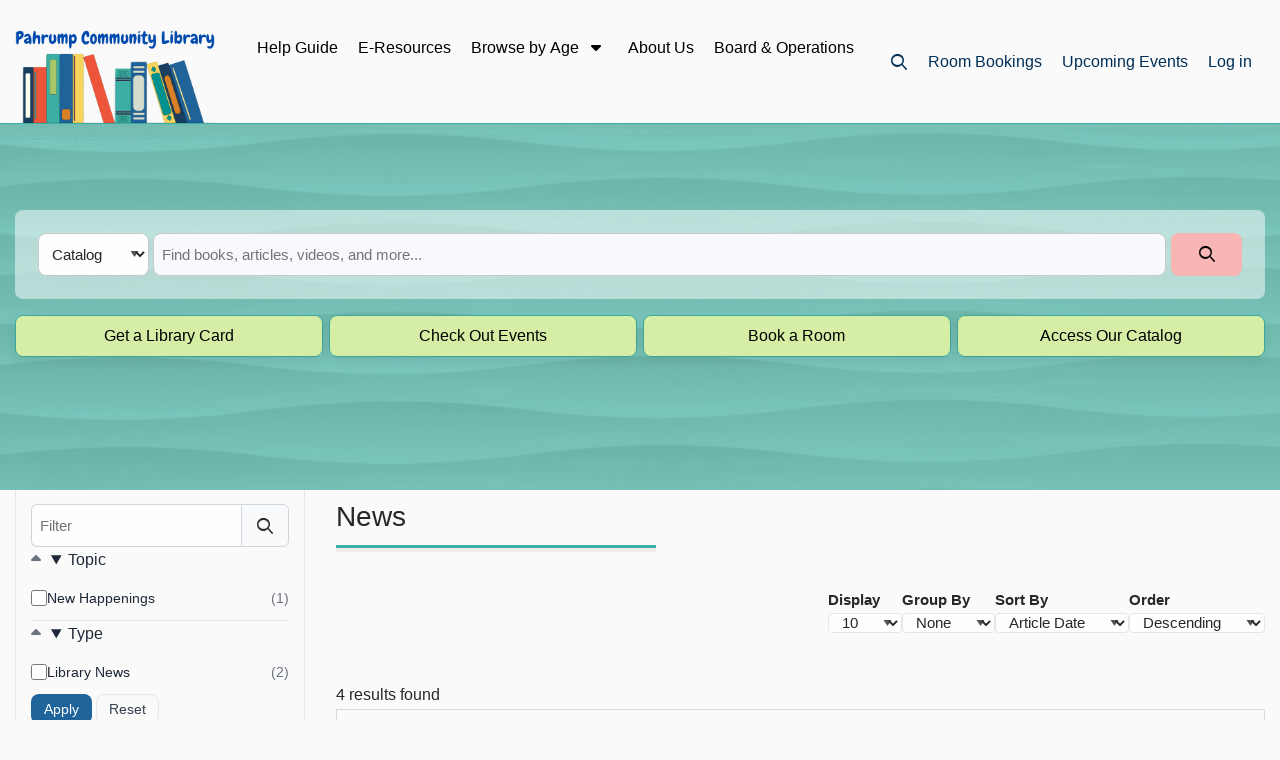

--- FILE ---
content_type: text/html; charset=UTF-8
request_url: https://www.pahrumplibrary.org/news
body_size: 10737
content:

<!DOCTYPE html>
<html lang="en" dir="ltr" prefix="og: https://ogp.me/ns#">
  <head>
    <meta http-equiv="Content-Type" content="text/html; charset=utf-8" />

<!-- Google tag (gtag.js) -->
<script async  src="https://www.googletagmanager.com/gtag/js?id=G-5ZH87MWJQR"></script>
<script >
  window.dataLayer = window.dataLayer || [];
  function gtag(){dataLayer.push(arguments);}
  gtag('js', new Date());
  gtag('config', 'G-5ZH87MWJQR');
</script>
<link rel="canonical" href="https://www.pahrumplibrary.org/news" />
<meta name="MobileOptimized" content="width" />
<meta name="HandheldFriendly" content="true" />
<meta name="viewport" content="width=device-width, initial-scale=1.0" />
<link rel="icon" href="/themes/base_theme/favicon.ico" class="image/vnd.microsoft.icon" />

    <title>News | Pahrump Community Library</title>
    <link rel="stylesheet" media="all" href="/sites/default/files/css/css_xho4w1z-E1qE0UXsMUOmuOykjkHiUVoBITzerOAUdsI.css?delta=0&amp;language=en&amp;theme=whyte&amp;include=[base64]" />
<link rel="stylesheet" media="all" href="/sites/default/files/css/css_0ObFic_nkboFe9fm-flwEnJsHE12A5PtV9bhOY40ENU.css?delta=1&amp;language=en&amp;theme=whyte&amp;include=[base64]" />
<link rel="stylesheet" media="print" href="/sites/default/files/css/css_BPz1rnO0KtGle3s9TFB97fZacNsIbFqP7_EloFxjChA.css?delta=2&amp;language=en&amp;theme=whyte&amp;include=[base64]" />
<link rel="stylesheet" media="all" href="/sites/default/files/css/css_x2SPxPZC6h5C868sUJCky7vwtehEoBLCjM-UwsBXIk8.css?delta=3&amp;language=en&amp;theme=whyte&amp;include=[base64]" />


        <link rel="stylesheet" media="all" href="https://www.pahrumplibrary.org/sites/default/files/stacks_style_editor/css_override/536dbb67739e2c9804961c4b97add10471ab4c07fbb0a37196917208b9106c27__sse.css" />
<link rel="stylesheet" media="all" href="https://www.pahrumplibrary.org/sites/default/files/stacks_style_editor/css_override/07271fbe255702aa9f17e62be8441bf6ae4472a589e163e2c97712558edff701__override.css" />


        

    
  </head>
  <body class="no-self-register google-font-disabled whyte-theme js_whyte-theme unknown desktop page-route-name-stacks-news-listing rounded-corner-enabled page-content-layout page-content-layout-1 nav-click-enabled body-placeholder-class login-layout-1 path-news layout-bordered-enabled" >

    <div id="stacks-messenger" class="stacks-messenger js-stacks-messenger" role="status"></div>
<div id="stacks-ratings" class="stacks-ratings js-stacks-ratings" role="status"></div>
<nav class="skip-links" aria-label="skip links"><ul><li><a href="#main-navigation">Skip to main navigation</a></li>
<li><a href="#stacks-search-bar-block">Skip to search bar</a></li>
<li><a href="#main-content">Skip to main content</a></li>
<li><a href="#footer">Skip to footer</a></li>
</ul>
</nav>

      <div class="dialog-off-canvas-main-canvas" data-off-canvas-main-canvas>
    




<div class="off-canvas-wrapper">
  <div class="off-canvas position-right" id="mobile-menu-canvas" data-off-canvas data-trap-focus="true">
    <button class="close-button" aria-label="Close menu" type="button" data-close>
      <span aria-hidden="true">&times;</span>
    </button>
    
  <div class="region region-mobile-menu">
    
<div id="block-whyte-mobile-menu" class="block block-container block-stacks-mobile-menu block-mobile-menu-block">
  
    
    <div class="mobile-menu mobile-nav mobile-nav-primary js_mobile-menu js_mobile-nav-primary"><nav class="menu-item-wrapper" aria-label="Main"><div class="block block-menu navigation menu-menu-top-menu" aria-label="Secondary" data-block="mobile_menu">
        
          <ul class="menu menu-parent">
    
    
                      
      
      
      <li class="menu-item menu-item-link menu-item-level-1 first">
        
                      <a href="/user/patron/nojs?destination=/news" class="menu-link menu-link-link menu-link-level-1 use-ajax" tabindex="0" data-drupal-link-query="{&quot;destination&quot;:&quot;\/news&quot;}" data-drupal-link-system-path="user/patron/nojs" data-dialog-type="modal" data-dialog-options="{&quot;dialogClass&quot;:&quot;modal-patron-login&quot;,&quot;width&quot;:&quot;50%&quot;}">Log in</a>
                              </li>
    
                      
      
      
      <li class="menu-item menu-item-link menu-item-level-1">
        
                      <a href="/calendar" class="menu-link menu-link-link menu-link-level-1" tabindex="0" data-drupal-link-system-path="calendar">Upcoming Events</a>
                              </li>
    
                      
      
      
      <li class="menu-item menu-item-link menu-item-level-1 last">
        
                      <a href="/availability" class="menu-link menu-link-link menu-link-level-1" tabindex="0" data-drupal-link-system-path="availability">Room Bookings</a>
                              </li>
        </ul>
  
</div>
<hr class="menu_divider" />
<div class="mobile-main-menu"><nav class="block block-menu navigation menu-main" data-block="mobile_menu">
        
          <ul class="menu menu-parent">
    
          
                                      
      
      
                    <li class="menu-item menu-item-link menu-item-level-1 first">
       
                                    <a href="/help-guide" class="menu-link menu-link-link menu-link-level-1" tabindex="0" data-drupal-link-system-path="node/5258">Help Guide</a>
                                          </li>
          
                                      
      
      
                    <li class="menu-item menu-item-link menu-item-level-1">
       
                                    <a href="/downloadables" class="menu-link menu-link-link menu-link-level-1" tabindex="0" data-drupal-link-system-path="node/3986">E-Resources</a>
                                          </li>
          
                                      
      
      
                    <li class="menu-item menu-item-static menu-item-level-1 has-expanded has-child-menu">
       
                        Browse by Age
                                      
            <ul class="menu menu-child" aria-hidden="true">
    
          
                    
      
      
             
        <li class="menu-item menu-item-link menu-item-level-2 first">
       
                                    <a href="/kids" class="menu-link menu-link-link menu-link-level-2" tabindex="0" data-drupal-link-system-path="node/3987">Kids</a>
                                          </li>
          
                    
      
      
             
        <li class="menu-item menu-item-link menu-item-level-2">
       
                                    <a href="/teens-landing" class="menu-link menu-link-link menu-link-level-2" tabindex="0" data-drupal-link-system-path="node/3988">Teens</a>
                                          </li>
          
                    
      
      
             
        <li class="menu-item menu-item-link menu-item-level-2 last">
       
                                    <a href="/adults" class="menu-link menu-link-link menu-link-level-2" tabindex="0" data-drupal-link-system-path="node/3981">Adults</a>
                                          </li>
        </ul>
  
                                </li>
          
                                      
      
      
                    <li class="menu-item menu-item-link menu-item-level-1">
       
                                    <a href="/about-us" class="menu-link menu-link-link menu-link-level-1" tabindex="0" data-drupal-link-system-path="node/5252">About Us</a>
                                          </li>
          
                                      
      
      
                    <li class="menu-item menu-item-link menu-item-level-1 last">
       
                                    <a href="/board-and-operations" class="menu-link menu-link-link menu-link-level-1" tabindex="0" data-drupal-link-system-path="node/5255">Board &amp; Operations</a>
                                          </li>
        </ul>
  
</nav>
</div>
</nav>
</div>
<div class="stacks-language-switcher"><div class="block block-stacks-language-switcher">

<div class="stacks-language-switcher-form">
  <form class="stacks-language-switcher-form" data-drupal-selector="stacks-language-switcher-form" action="/news" method="post" id="stacks-language-switcher-form" accept-charset="UTF-8">
  <div class="js-form-item form-item js-form-type-select form-type-select js-form-item-language form-item-language form-no-label">
      

  <label for="edit-language" class="visually-hidden">Language</label>
          <select aria-label="Select language" class="js-google-translate-selector form-select focus-select" data-drupal-selector="edit-language" id="edit-language" name="language" aria-describedby="language-instructions"><option value="en" selected="selected">English</option><option value="fr">French</option><option value="es">Spanish</option></select>
      <span id="language-instructions" class="visually-hidden">Press enter or spacebar to select a desired language.</span>
          </div>
<input class="js-hide button js-form-submit form-submit focus-input" data-drupal-selector="edit-submit" type="submit" id="edit-submit--2" name="op" value="Submit" />
<input data-drupal-selector="form-c3hejsmim4pklfbzsbhzdc6unbniptbicewi2uex-zg" type="hidden" name="form_build_id" value="form-c3hEJSMIm4pKlfbzsbHZdC6UNBNipTbicEWi2Uex_Zg" class="focus-input" />
<input data-drupal-selector="edit-stacks-language-switcher-form" type="hidden" name="form_id" value="stacks_language_switcher_form" class="focus-input" />

</form>

</div>
</div>
</div>
<form class="form search-form stacks-search-bar-main main-search-layout-2 main-search-padding search-drop-down stacks-search-bar stacks-search-block" role="search" data-drupal-selector="stacks-search-bar-3" action="" method="post" id="stacks-search-bar--3" accept-charset="UTF-8">
  <div class="top-search-form-wrapper js-form-wrapper form-wrapper" data-drupal-selector="edit-search-form" id="edit-search-form--3"><div class="search-form-base search-form-sds search-plugin-sds submit-icon-enabled js-form-wrapper form-wrapper" hidden data-drupal-selector="edit-search-form-sds" id="edit-search-form-sds--3"><div id="sds" aria-label="" class="es-tooltip hide" data-drupal-selector="edit-search-form-sds-tooltip"></div>
<div class="search-bar-container js-form-wrapper form-wrapper" data-drupal-selector="edit-search-form-sds-search-bar-container" id="edit-search-form-sds-search-bar-container--3"><div class="js-form-item form-item js-form-type-select form-type-select js-form-item-search-form-sds-search-bar-container-search-type form-item-search-form-sds-search-bar-container-search-type form-no-label">
      

  <label for="edit-search-form-sds-search-bar-container-search-type--3" class="visually-hidden">Search Type</label>
        <select class="search-bar-select js-select-catalog form-select focus-select" data-drupal-selector="edit-search-form-sds-search-bar-container-search-type" id="edit-search-form-sds-search-bar-container-search-type--3" name="search_form[sds][search_bar_container][search_type]"><option value="sds" selected="selected">Website</option><option value="stacks_external_catalogs_custom:catalog">Catalog</option></select>
          </div>
<div class="js-form-item form-item js-form-type-search form-type-search js-form-item-search-form-sds-search-bar-container-query form-item-search-form-sds-search-bar-container-query form-no-label">
      

  <label for="edit-search-form-sds-search-bar-container-query--3" class="visually-hidden">Website</label>
        <input class="js-search form-search focus-input" placeholder="Find books, videos, and more..." data-drupal-selector="edit-search-form-sds-search-bar-container-query" type="search" id="edit-search-form-sds-search-bar-container-query--3" name="search_form[sds][search_bar_container][query]" value="" size="60" maxlength="4096" />

          </div>
<div data-drupal-selector="edit-search-form-sds-search-bar-container-actions" class="form-actions js-form-wrapper form-wrapper" id="edit-search-form-sds-search-bar-container-actions--3"><input class="submit expanded button js-form-submit form-submit focus-input" data-drupal-selector="edit-search-form-sds-search-bar-container-actions-submit" type="submit" id="edit-search-form-sds-search-bar-container-actions-submit--3" name="sds-submit" value="Search" />
<span class="search-icon-wrapper js_search-icon-wrapper"><i class="icon-magnifying-glass-regular"></i></span></div>
</div>
</div>
</div>
<input data-drupal-selector="form-u8nd9j1jvypuyyakwyjtyear5bsgiz-pcxxp04lurik" type="hidden" name="form_build_id" value="form-U8Nd9J1jVYpuYyAkWYJTyEAR5bsGiZ-pcXxP04lURik" class="focus-input" />
<input data-drupal-selector="edit-stacks-search-bar-3" type="hidden" name="form_id" value="stacks_search_bar" class="focus-input" />

</form>

  
  </div>
  </div>

      
  </div>

  <div class="off-canvas-content" data-off-canvas-content>
    <div class="layout-container">

      
  <div class="region region-header">
    <div class="region-inner-wrapper">
<div id="block-whyte-header-layout" class="block block-container block-stacks-header-layout block-header-layout-block">
  
    
    <header class="header header-layout-8 header-cta-enabled header-search-dropdown-enabled main-search-full-width">
  <div class="top-bar-wrapper"><div class="site-brand-navigation-wrapper"><div class="site-branding site-branding-primary"><div class="site-brand"><a href="/" class="site-logo"><img src="/sites/default/files/stacks_style_editor/img/logo/pahrump-logo%20%281%29.png" width="200px" alt="Pahrump Community Library"/></a><div class="name-and-slogan"><div class="site-name mb-0 h4 hidden" tabindex="0">Pahrump Community Library</div>
<div class="site-slogan hidden">The Information, Education, One-Stop Mind Station!</div>
</div>
</div>
</div>
</div>
<div class="main-nav main-nav-primary js_main-nav-primary" id="main-navigation"><nav class="block block-menu navigation menu-main" aria-label="Main">
        
          <ul class="menu menu-parent">
    
          
                    
      
      
             
        <li class="menu-item menu-item-link menu-item-level-1 first">
       
                                    <a href="/help-guide" class="menu-link menu-link-link menu-link-level-1" tabindex="0" data-drupal-link-system-path="node/5258">Help Guide</a>
                                          </li>
          
                    
      
      
             
        <li class="menu-item menu-item-link menu-item-level-1">
       
                                    <a href="/downloadables" class="menu-link menu-link-link menu-link-level-1" tabindex="0" data-drupal-link-system-path="node/3986">E-Resources</a>
                                          </li>
          
                    
      
      
             
        <li class="menu-item menu-item-button menu-item-level-1 has-expanded has-child-menu" aria-expanded="false">
       
                        <button class="menu-link menu-link-button menu-link-level-1  has-children" tabindex="0" aria-expanded="false" aria-controls="browse-by-age-submenu-3" aria-haspopup="true">
                Browse by Age
              </button>
                                      
            <ul class="menu menu-child" aria-hidden="true">
    
          
                    
      
      
             
        <li class="menu-item menu-item-link menu-item-level-2 first">
       
                                    <a href="/kids" class="menu-link menu-link-link menu-link-level-2" tabindex="0" data-drupal-link-system-path="node/3987">Kids</a>
                                          </li>
          
                    
      
      
             
        <li class="menu-item menu-item-link menu-item-level-2">
       
                                    <a href="/teens-landing" class="menu-link menu-link-link menu-link-level-2" tabindex="0" data-drupal-link-system-path="node/3988">Teens</a>
                                          </li>
          
                    
      
      
             
        <li class="menu-item menu-item-link menu-item-level-2 last">
       
                                    <a href="/adults" class="menu-link menu-link-link menu-link-level-2" tabindex="0" data-drupal-link-system-path="node/3981">Adults</a>
                                          </li>
        </ul>
  
                                </li>
          
                    
      
      
             
        <li class="menu-item menu-item-link menu-item-level-1">
       
                                    <a href="/about-us" class="menu-link menu-link-link menu-link-level-1" tabindex="0" data-drupal-link-system-path="node/5252">About Us</a>
                                          </li>
          
                    
      
      
             
        <li class="menu-item menu-item-link menu-item-level-1 last">
       
                                    <a href="/board-and-operations" class="menu-link menu-link-link menu-link-level-1" tabindex="0" data-drupal-link-system-path="node/5255">Board &amp; Operations</a>
                                          </li>
        </ul>
  
</nav>
</div>
<div class="top-items-wrapper"><form class="form search-form stacks-search-bar-main main-search-layout-2 main-search-padding search-drop-down stacks-search-bar stacks-search-block" role="search" data-drupal-selector="stacks-search-bar" action="" method="post" id="stacks-search-bar" accept-charset="UTF-8">
  <button class="top-search-toggle js_top-search-toggle" aria-labelledby="top_search_form" aria-expanded="false" tabindex="0" data-drupal-selector="edit-toggle"><div class="icon icon-search" data-drupal-selector="edit-toggle-icon-search"></div>
<div class="icon icon-close" data-drupal-selector="edit-toggle-icon-close"></div>
<span id="top_search_form" class="sr-only js-toggle-text" data-drupal-selector="edit-toggle-title">Open top search</span>
</button>
<div class="top-search-form-wrapper js-form-wrapper form-wrapper" data-drupal-selector="edit-search-form" id="edit-search-form"><div class="search-form-base search-form-sds search-plugin-sds submit-icon-enabled js-form-wrapper form-wrapper" hidden data-drupal-selector="edit-search-form-sds" id="edit-search-form-sds"><div id="sds" aria-label="" class="es-tooltip hide" data-drupal-selector="edit-search-form-sds-tooltip"></div>
<div class="search-bar-container js-form-wrapper form-wrapper" data-drupal-selector="edit-search-form-sds-search-bar-container" id="edit-search-form-sds-search-bar-container"><div class="js-form-item form-item js-form-type-select form-type-select js-form-item-search-form-sds-search-bar-container-search-type form-item-search-form-sds-search-bar-container-search-type form-no-label">
      

  <label for="edit-search-form-sds-search-bar-container-search-type" class="visually-hidden">Search Type</label>
        <select class="search-bar-select js-select-catalog form-select focus-select" data-drupal-selector="edit-search-form-sds-search-bar-container-search-type" id="edit-search-form-sds-search-bar-container-search-type" name="search_form[sds][search_bar_container][search_type]"><option value="sds" selected="selected">Website</option><option value="stacks_external_catalogs_custom:catalog">Catalog</option></select>
          </div>
<div class="js-form-item form-item js-form-type-search form-type-search js-form-item-search-form-sds-search-bar-container-query form-item-search-form-sds-search-bar-container-query form-no-label">
      

  <label for="edit-search-form-sds-search-bar-container-query" class="visually-hidden">Website</label>
        <input class="js-search form-search focus-input" placeholder="Find books, videos, and more..." data-drupal-selector="edit-search-form-sds-search-bar-container-query" type="search" id="edit-search-form-sds-search-bar-container-query" name="search_form[sds][search_bar_container][query]" value="" size="60" maxlength="4096" />

          </div>
<div data-drupal-selector="edit-search-form-sds-search-bar-container-actions" class="form-actions js-form-wrapper form-wrapper" id="edit-search-form-sds-search-bar-container-actions"><input class="submit expanded button js-form-submit form-submit focus-input" data-drupal-selector="edit-search-form-sds-search-bar-container-actions-submit" type="submit" id="edit-search-form-sds-search-bar-container-actions-submit" name="sds-submit" value="Search" />
<span class="search-icon-wrapper js_search-icon-wrapper"><i class="icon-magnifying-glass-regular"></i></span></div>
</div>
</div>
</div>
<input data-drupal-selector="form-dsa2fnk-takcdfgce1czzcxqjow0fo-x-wnnk0mdbo" type="hidden" name="form_build_id" value="form-DsA2fNk-TAkCDfgCE1CzZCXqjOw0Fo--x-wnnk0mdbo" class="focus-input" />
<input data-drupal-selector="edit-stacks-search-bar" type="hidden" name="form_id" value="stacks_search_bar" class="focus-input" />

</form>
<button class="toggle-mobile primary-toggle-mobile" data-toggle="mobile-menu-canvas" aria-expanded="false" aria-controls="mobile-menu-canvas" tabindex="0" id="mobile-menu-1"><span class="toggle-mobile-toggle sr-only">Menu</span>
</button>
<div class="top-menu top-menu-nav"><nav class="block block-menu navigation menu-menu-top-menu" aria-label="Secondary">
        
          <ul class="menu menu-parent">
    
    
                      
      
      
      <li class="menu-item menu-item-link menu-item-level-1 first">
        
                      <a href="/user/patron/nojs?destination=/news" class="menu-link menu-link-link menu-link-level-1 use-ajax" tabindex="0" data-drupal-link-query="{&quot;destination&quot;:&quot;\/news&quot;}" data-drupal-link-system-path="user/patron/nojs" data-dialog-type="modal" data-dialog-options="{&quot;dialogClass&quot;:&quot;modal-patron-login&quot;,&quot;width&quot;:&quot;50%&quot;}">Log in</a>
                              </li>
    
                      
      
      
      <li class="menu-item menu-item-link menu-item-level-1">
        
                      <a href="/calendar" class="menu-link menu-link-link menu-link-level-1" tabindex="0" data-drupal-link-system-path="calendar">Upcoming Events</a>
                              </li>
    
                      
      
      
      <li class="menu-item menu-item-link menu-item-level-1 last">
        
                      <a href="/availability" class="menu-link menu-link-link menu-link-level-1" tabindex="0" data-drupal-link-system-path="availability">Room Bookings</a>
                              </li>
        </ul>
  
</nav>
</div>
</div>
</div>
<div class="stacks-search-bar stacks-search-bar-block" id="stacks-search-bar-block"><div class="container-main-search-block"><form class="form search-form stacks-search-bar-main main-search-layout-2 main-search-padding search-drop-down" role="search" data-drupal-selector="stacks-search-bar-2" action="" method="post" id="stacks-search-bar--2" accept-charset="UTF-8">
  <div data-drupal-selector="edit-search-form" id="edit-search-form--2" class="js-form-wrapper form-wrapper"><div class="search-form-base search-form-sds search-plugin-sds submit-icon-enabled js-form-wrapper form-wrapper" hidden data-drupal-selector="edit-search-form-sds" data-drupal-states="{&quot;visible&quot;:{&quot;.js-select-catalog&quot;:{&quot;value&quot;:&quot;sds&quot;}}}" id="edit-search-form-sds--2"><div id="sds" aria-label="" class="es-tooltip hide" data-drupal-selector="edit-search-form-sds-tooltip"></div>
<div class="search-bar-container js-form-wrapper form-wrapper" data-drupal-selector="edit-search-form-sds-search-bar-container" id="edit-search-form-sds-search-bar-container--2"><div class="js-form-item form-item js-form-type-select form-type-select js-form-item-search-form-sds-search-bar-container-search-type form-item-search-form-sds-search-bar-container-search-type form-no-label">
      

  <label for="edit-search-form-sds-search-bar-container-search-type--2" class="visually-hidden">Search Type</label>
        <select class="search-bar-select js-select-catalog form-select focus-select" data-drupal-selector="edit-search-form-sds-search-bar-container-search-type" id="edit-search-form-sds-search-bar-container-search-type--2" name="search_form[sds][search_bar_container][search_type]"><option value="sds" selected="selected">Website</option><option value="stacks_external_catalogs_custom:catalog">Catalog</option></select>
          </div>
<div class="js-form-item form-item js-form-type-search form-type-search js-form-item-search-form-sds-search-bar-container-query form-item-search-form-sds-search-bar-container-query form-no-label">
      

  <label for="edit-search-form-sds-search-bar-container-query--2" class="visually-hidden">Website</label>
        <input class="js-search form-search focus-input" placeholder="Find books, videos, and more..." data-drupal-selector="edit-search-form-sds-search-bar-container-query" type="search" id="edit-search-form-sds-search-bar-container-query--2" name="search_form[sds][search_bar_container][query]" value="" size="60" maxlength="4096" />

          </div>
<div data-drupal-selector="edit-search-form-sds-search-bar-container-actions" class="form-actions js-form-wrapper form-wrapper" id="edit-search-form-sds-search-bar-container-actions--2"><input class="submit expanded button js-form-submit form-submit focus-input" data-drupal-selector="edit-search-form-sds-search-bar-container-actions-submit" type="submit" id="edit-search-form-sds-search-bar-container-actions-submit--2" name="sds-submit" value="Search" />
<span class="search-icon-wrapper js_search-icon-wrapper"><i class="icon-magnifying-glass-regular"></i></span></div>
</div>
</div>
<div class="search-form-base default-search-bar search-form-stacks-external-catalogs-custom-catalog search-plugin-stacks_external_catalogs_custom:catalog stacks-external-catalogs-custom-catalog submit-icon-enabled js-form-wrapper form-wrapper" data-drupal-selector="edit-search-form-stacks-external-catalogs-customcatalog" data-drupal-states="{&quot;visible&quot;:{&quot;.js-select-catalog&quot;:{&quot;value&quot;:&quot;stacks_external_catalogs_custom:catalog&quot;}}}" id="edit-search-form-stacks-external-catalogs-customcatalog"><div id="stacks_external_catalogs_custom:catalog" class="es-tooltip hide" data-drupal-selector="edit-search-form-stacks-external-catalogs-customcatalog-tooltip"></div>
<div class="search-bar-container js-form-wrapper form-wrapper" data-drupal-selector="edit-search-form-stacks-external-catalogs-customcatalog-search-bar-container" id="edit-search-form-stacks-external-catalogs-customcatalog-search-bar-container"><div class="js-form-item form-item js-form-type-select form-type-select js-form-item-search-form-stacks-external-catalogs-customcatalog-search-bar-container-search-type form-item-search-form-stacks-external-catalogs-customcatalog-search-bar-container-search-type form-no-label">
      

  <label for="edit-search-form-stacks-external-catalogs-customcatalog-search-bar-container-search-type" class="visually-hidden">Search Type</label>
        <select class="search-bar-select js-select-catalog form-select focus-select" data-drupal-selector="edit-search-form-stacks-external-catalogs-customcatalog-search-bar-container-search-type" id="edit-search-form-stacks-external-catalogs-customcatalog-search-bar-container-search-type" name="search_form[stacks_external_catalogs_custom:catalog][search_bar_container][search_type]"><option value="sds">Website</option><option value="stacks_external_catalogs_custom:catalog" selected="selected">Catalog</option></select>
          </div>
<div class="js-form-item form-item js-form-type-search form-type-search js-form-item-search-form-stacks-external-catalogs-customcatalog-search-bar-container-query form-item-search-form-stacks-external-catalogs-customcatalog-search-bar-container-query form-no-label">
      

  <label for="edit-search-form-stacks-external-catalogs-customcatalog-search-bar-container-query" class="visually-hidden">Catalog</label>
        <input class="js-search form-search focus-input" placeholder="Find books, articles, videos, and more..." data-drupal-selector="edit-search-form-stacks-external-catalogs-customcatalog-search-bar-container-query" type="search" id="edit-search-form-stacks-external-catalogs-customcatalog-search-bar-container-query" name="search_form[stacks_external_catalogs_custom:catalog][search_bar_container][query]" value="" size="60" maxlength="4096" />

          </div>
<div data-drupal-selector="edit-search-form-stacks-external-catalogs-customcatalog-search-bar-container-actions" class="form-actions js-form-wrapper form-wrapper" id="edit-search-form-stacks-external-catalogs-customcatalog-search-bar-container-actions"><input class="submit expanded button js-form-submit form-submit focus-input" data-drupal-selector="edit-search-form-stacks-external-catalogs-customcatalog-search-bar-container-actions-submit" type="submit" id="edit-search-form-stacks-external-catalogs-customcatalog-search-bar-container-actions-submit" name="stacks_external_catalogs_custom:catalog-submit" value="Search" />
<span class="search-icon-wrapper js_search-icon-wrapper"><i class="icon-magnifying-glass-regular"></i></span></div>
</div>
</div>
</div>
<input data-drupal-selector="form-wffpatznyjroddvqfn-qvcycyg2u-67orn5o-yr74nq" type="hidden" name="form_build_id" value="form-WFFPAtzNyJRoddvqfn-qvCYcyg2U_67ORn5O-yR74nQ" class="focus-input" />
<input data-drupal-selector="edit-stacks-search-bar-2" type="hidden" name="form_id" value="stacks_search_bar" class="focus-input" />

</form>
</div>
</div>
<div class="call-to-action call-to-action-inline item-list"><ul class="cta-menu"><li class="cta-item"><a class="cta-links" aria-label="Get a Library Card" href="/apply-card" target="_self">Get a Library Card</a>
</li><li class="cta-item"><a class="cta-links" aria-label="Check Out Events" href="/calendar" target="_self">Check Out Events</a>
</li><li class="cta-item"><a class="cta-links" aria-label="Book a Room" href="/availability" target="_self">Book a Room</a>
</li><li class="cta-item"><a class="cta-links" aria-label="Access Our Catalog" href="https://pahrump.biblionix.com/catalog/" target="_self">Access Our Catalog</a>
</li></ul></div>
</header>

  
  </div><div class="header-layout-8-region header-background-image-holder" aria-hidden="true" style="background-image: url(/sites/default/files/stacks_style_editor/img/pexels-mitchel3uo-3694711_1.jpg)"></div>
<div class="header-layout-8-region header-background-color-holder" aria-hidden="true"></div>
</div>
  </div>

      
      


      <div  class="main-wrapper has-aside has-aside-first">
        <div class="main-inner-wrapper">
                      <aside class="layout-sidebar layout-sidebar-first js_sidebar-first mb-6">
              <a href="#" class="btn-close sidebar-filter-modal-toggle js_sidebar-filter-modal-toggle"><i class="icon-circle-xmark-solid"></i></a>
              
  <div class="region region-sidebar-first">
    
<div id="block-stacks-content-listing-filter-block" class="content-listing-sidebar block block-container block-stacks-content block-stacks-content-listing-filter-block">
  
    
    <div class="filter-layout-1 filter-left"><form class="stacks-content-listing-filters-form" data-drupal-selector="stacks-content-listing-filters-form" action="/news" method="post" id="stacks-content-listing-filters-form" accept-charset="UTF-8">
  <div class="filter-form-search js-form-wrapper form-wrapper" data-drupal-selector="edit-wrapper" id="edit-wrapper"><div class="js-form-item form-item js-form-type-search form-type-search js-form-item-q form-item-q">
      

  <label class="search-label" for="edit-q">Filter</label>
        <input data-drupal-selector="edit-q" type="search" id="edit-q" name="q" value="" size="64" maxlength="64" class="form-search focus-input" />

          </div>
<div class="filter-search-button js-form-wrapper form-wrapper" data-drupal-selector="edit-button-wrapper" id="edit-button-wrapper"><span class="filter-search-icon"></span><input class="ajax-button button-system button js-form-submit form-submit focus-input" aria-label="Filter Search" data-drupal-selector="edit-search" type="submit" id="edit-search" name="op" value="Search" />
</div>
</div>
<div class="filters-container js-form-wrapper form-wrapper" data-drupal-selector="edit-fv" id="edit-fv"><h2 class="sr-only" data-drupal-selector="edit-fv-filters-heading">Filters</h2>
<div data-drupal-selector="edit-fv-field-news-topic" id="edit-fv-field-news-topic" class="js-form-wrapper form-wrapper"><fieldset data-drupal-selector="edit-fv-field-news-topic-options" id="edit-fv-field-news-topic-options--wrapper" class="fieldgroup form-composite js-form-item form-item js-form-wrapper form-wrapper">
      <legend>
    <span class="fieldset-legend">Topic</span>
  </legend>
  <div class="fieldset-wrapper">
            <div id="edit-fv-field-news-topic-options" class="form-checkboxes"><div class="js-form-item form-item js-form-type-checkbox form-type-checkbox js-form-item-fv-field-news-topic-options-768 form-item-fv-field-news-topic-options-768">
        <input data-drupal-selector="edit-fv-field-news-topic-options-768" type="checkbox" id="edit-fv-field-news-topic-options-768" name="fv[field_news_topic][options][768]" value="768" class="form-checkbox focus-input" />

          

  <label for="edit-fv-field-news-topic-options-768" class="option">New Happenings (1)</label>
      </div>
</div>

          </div>
</fieldset>
</div>
<div data-drupal-selector="edit-fv-field-news-type" id="edit-fv-field-news-type" class="js-form-wrapper form-wrapper"><fieldset data-drupal-selector="edit-fv-field-news-type-options" id="edit-fv-field-news-type-options--wrapper" class="fieldgroup form-composite js-form-item form-item js-form-wrapper form-wrapper">
      <legend>
    <span class="fieldset-legend">Type</span>
  </legend>
  <div class="fieldset-wrapper">
            <div id="edit-fv-field-news-type-options" class="form-checkboxes"><div class="js-form-item form-item js-form-type-checkbox form-type-checkbox js-form-item-fv-field-news-type-options-769 form-item-fv-field-news-type-options-769">
        <input data-drupal-selector="edit-fv-field-news-type-options-769" type="checkbox" id="edit-fv-field-news-type-options-769" name="fv[field_news_type][options][769]" value="769" class="form-checkbox focus-input" />

          

  <label for="edit-fv-field-news-type-options-769" class="option">Library News (2)</label>
      </div>
</div>

          </div>
</fieldset>
</div>
</div>
<input data-drupal-selector="form-dmxs-hmozwmulzkgaea2ljjl5udddasjm8agccwfki0" type="hidden" name="form_build_id" value="form-dmxS-hmOzwMUlZkGAea2lJJL5udDdasjm8aGcCWFKi0" class="focus-input" />
<input data-drupal-selector="edit-stacks-content-listing-filters-form" type="hidden" name="form_id" value="stacks_content_listing_filters_form" class="focus-input" />
<div data-drupal-selector="edit-actions" class="form-actions js-form-wrapper form-wrapper" id="edit-actions"><input data-drupal-selector="edit-submit" type="submit" id="edit-submit" name="op" value="Apply" class="button js-form-submit form-submit focus-input" />
<input class="button-system button js-form-submit form-submit focus-input" data-drupal-selector="edit-reset" type="submit" id="edit-reset" name="op" value="Reset" />
</div>

</form>
</div>

  
  </div>
  </div>

      
            </aside>
                              <main id ="main-content" class="layout-content mb-6">
            
            

            
            
  <div class="region region-content">
    <div data-drupal-messages-fallback class="hidden"></div>

<div id="block-whyte-page-title" class="block block-container block-core block-page-title-block">
  
    
    

  <div class= "page-title-layout page-title-layout-1">
          <h1 class="title-layout-1 page-title">
                  News
              </h1>
              <div class="page-title-buttons">
        <div class="block block-stacks-share-title"><div class="stacks-share js_stacks-share"><button class="button button-secondary share-button icon-arrow-up-from-bracket-regular" id="share-button" aria-haspopup="true" aria-controls="share-dropdown" aria-expanded="false"><span>Share</span></button>
<div class="item-list"><ul id="share-dropdown" role="menu" tabindex="-1" aria-labelledby="share-button" class="share-buttons-wrapper"><li role="menuitem"><button class="share-icon stacks-share-email">Share email<span class="icon-envelope-regular"></span>
</button>
</li><li role="menuitem"><button class="share-icon stacks-share-link">Copy link<span class="icon-link-regular"></span>
<span class="sr-only">to News</span>
<div aria-live="polite" role="status" id="share-link-tooltip0" class="share-link-popup sr-only"></div>
</button>
</li></ul></div></div>
</div>

      </div>
      </div>


  
  </div>
<div id="block-stacks-content-listing-options-block" class="block block-container block-stacks-content block-stacks-content-listing-options-block">
  
    
    <form class="stacks-content-options-form" data-drupal-selector="stacks-content-options-form" action="/news" method="post" id="stacks-content-options-form" accept-charset="UTF-8">
  <div class="stacks-content-pager js-form-wrapper form-wrapper" data-drupal-selector="edit-container" id="edit-container"><input data-drupal-selector="edit-current-l" type="hidden" name="current_l" value="10" class="focus-input" />
<div class="result-per-page js-form-item form-item js-form-type-select form-type-select js-form-item-l form-item-l">
      

  <label for="edit-l">Display</label>
        <select class="select-result-per-page form-select focus-select" data-drupal-selector="edit-l" id="edit-l" name="l"><option value="10" selected="selected">10</option><option value="25">25</option><option value="50">50</option></select>
          </div>
<div class="result-per-page js-form-item form-item js-form-type-select form-type-select js-form-item-group form-item-group">
      

  <label for="edit-group">Group By</label>
        <select class="select-result-per-page form-select focus-select" data-drupal-selector="edit-group" id="edit-group" name="group"><option value="none" selected="selected">None</option><option value="title">Title</option><option value="field_news_topic">Topic</option><option value="field_news_type">Type</option></select>
          </div>
<div class="result-per-page js-form-item form-item js-form-type-select form-type-select js-form-item-sort-field form-item-sort-field">
      

  <label for="edit-sort-field">Sort By</label>
        <select class="select-result-per-page form-select focus-select" data-drupal-selector="edit-sort-field" id="edit-sort-field" name="sort_field"><option value="field_news_date" selected="selected">Article Date</option><option value="title">Title</option></select>
          </div>
<div class="result-per-page js-form-item form-item js-form-type-select form-type-select js-form-item-sort form-item-sort">
      

  <label for="edit-sort">Order</label>
        <select class="select-result-per-page form-select focus-select" data-drupal-selector="edit-sort" id="edit-sort" name="sort"><option value="asc">Ascending</option><option value="desc" selected="selected">Descending</option></select>
          </div>
</div>
<input data-drupal-selector="form-u8incyhifvy5bsy6b-kxdyp5smel25tsgt-aaxlzeqk" type="hidden" name="form_build_id" value="form-U8iNCyHifvy5BSY6b_kXDYP5SmEl25tSgt-AAXLZeqk" class="focus-input" />
<input data-drupal-selector="edit-stacks-content-options-form" type="hidden" name="form_id" value="stacks_content_options_form" class="focus-input" />

</form>

  
  </div>
<div id="block-stacks-content-listing-results-block" class="content-listing-results block block-container block-stacks-content block-stacks-content-listing-results-block">
  
    
    <div class="container container-content-listing stacks-news-content-listing"><div class="pager-header"><span>4 results found</span>
</div>
<div class="content-listing-wrapper">  <article id="" class="container-item">
  <div class="container-details">
    <div class="container-content">
      
                        <h2 class="result-title">
            <a href="/news/closed-under-construction" rel="bookmark"><span class="field field--name-title field--type-string field--label-hidden">Closed - Under Construction</span>
</a>
          </h2>
                    
      <div class="content" >
        
<div >
    
  <div class="field field--name-field-news-date field--type-datetime field--label-inline">
    <div class="field__label">Article Date</div>
              <div class="field__item">October 12, 2021</div>
          </div>

            <div class="clearfix text-formatted field field--name-field-news-body field--type-text-with-summary field--label-hidden field__item">  <p><img alt="closed water main" data-entity-type="media" data-entity-uuid="b35532b3-94c4-49be-a574-142aae61ec0b" src="https://cdn.stacksplatform.com/xn2fkiipsagky/migration/public/closed-water-main_2.jpg?VersionId=OA5SwdJQy3PTN8fwgEVlf4TxUXr.9aLX" style="height: 464px; width: 600px;"></p>

</div>
      
  </div>
      </div>
    </div>
  </div>
</article>
  <article id="" class="container-item">
  <div class="container-details">
    <div class="container-content">
      
                        <h2 class="result-title">
            <a href="/news/favorite-author-book-club-november" rel="bookmark"><span class="field field--name-title field--type-string field--label-hidden">Favorite Author Book Club - November</span>
</a>
          </h2>
                    
      <div class="content" >
        
<div >
    
  <div class="field field--name-field-news-date field--type-datetime field--label-inline">
    <div class="field__label">Article Date</div>
              <div class="field__item">August 18, 2016</div>
          </div>

            <div class="clearfix text-formatted field field--name-field-news-body field--type-text-with-summary field--label-hidden field__item">  <p>Read anything by <a href="http://www.allisonbrennan.com/">Allison Brennan</a> this month, then come to the meeting on Nov. 21 @ 1:30 to share your thoughts and discuss.</p>

<p>Allison Brennan (née Turner)&nbsp;(born 1969) is an American best-selling writer of&nbsp;romantic&nbsp;thriller novels. Her first book was...</p>

</div>
      
  </div>
      </div>
    </div>
  </div>
</article>
  <article id="" class="container-item">
  <div class="container-details">
    <div class="container-content">
      
                        <h2 class="result-title">
            <a href="/news/free-video-games" rel="bookmark"><span class="field field--name-title field--type-string field--label-hidden">Free Video Games!</span>
</a>
          </h2>
                    
      <div class="content" >
        
<div >
    
  <div class="field field--name-field-news-date field--type-datetime field--label-inline">
    <div class="field__label">Article Date</div>
              <div class="field__item">August 18, 2016</div>
          </div>

            <div class="clearfix text-formatted field field--name-field-news-body field--type-text-with-summary field--label-hidden field__item">  <p align="center"><strong>Pahrump Community Library Announces Digital Video Game Resource</strong></p>

<p align="center"><strong>PCL partners with Recorded Books, Inc. to offer digital video game resource OnePlay for Libraries. </strong></p>

<p>OnePlay for Libraries offers Pahrump Community Library patrons a digital gaming...</p>

</div>
      
  </div>
      </div>
    </div>
  </div>
</article>
  <article id="" class="container-item">
  <div class="container-details">
    <div class="container-content">
      
                        <h2 class="result-title">
            <a href="/news/special-event-pjs-pizza-party" rel="bookmark"><span class="field field--name-title field--type-string field--label-hidden">Special Event! PJs &amp; Pizza Party!</span>
</a>
          </h2>
                    
      <div class="content" >
        
<div >
    
  <div class="field field--name-field-news-date field--type-datetime field--label-inline">
    <div class="field__label">Article Date</div>
              <div class="field__item">August 18, 2016</div>
          </div>

            <div class="clearfix text-formatted field field--name-field-news-body field--type-text-with-summary field--label-hidden field__item">  <p><strong>It's a Pajama &amp; Pizza Party @ the Library! </strong>Friday, Dec. 15, 6-8pm, for ages 4-11 (parent must accompany child).</p>

<p>Join us for fun: games, stories, &amp; music--plus, let's build gingerbread houses! All materials provided and the whole this is FREE! Don't...</p>

</div>
      
  </div>
      </div>
    </div>
  </div>
</article>
</div></div>

  
  </div>
  </div>

          <div class="main-content-background-color-holder" aria-hidden="true"></div>
  
          </main>
                            </div>
      </div>

      
      
  <div class="region region-footer">
    <div class="region-inner-wrapper footer-background-color-holder">
<div id="block-whyte-footer-layout" class="block block-container block-stacks-footer-layout block-footer-layout-block">
  
    
    <footer id="footer" class="footer js_footer footer-layout-1 js_footer-layout-1">
  <div class="footer-inner-wrapper">
    <div class="social-icons-wrapper item-list"><ul class="social-icons" aria-label="social links"><li><a href="https://x.com/pahrumplibrary/" class="icon-b icon-twitter" target="_blank"><span class="visually-hidden">Twitter</span></a></li><li><a href="https://www.instagram.com/pahrumplibrary/" class="icon-b icon-instagram" target="_blank"><span class="visually-hidden">Instagram</span></a></li></ul></div><div class="contact-links-wrapper"><h3 class="block-title" aria-label="Pahrump Community Library">Pahrump Community Library</h3>
<ul class="contact contact-links"><li><a href="mailto:circulation@pahrumplibrary.org" class="icon icon-envelope" target="_blank" rel="noopener noreferrer"><span class="sr-only">Email Address</span>circulation@pahrumplibrary.org</a></li></ul>
<ul class="contact contact-info"><li><a href="tel:+:775-727-5930">P.775-727-5930</a></li><li><a href="tel:+:775-727-6209">F.775-727-6209</a></li></ul>
</div>
<div class="custom-content"><script src="https://pahrump.biblionix.com/feeds/apollo_feeds.js"></script></div>
<div class="copyright-wrapper"><div class="copyright-allrights"><span>Copyright Footer</span>
</div>
<div class="copyright-poweredby"><span>Powered By <a href="https://stacksdiscovery.com/" target="_blank" rel="noopener noreferrer">EBSCO Stacks</a><small class="stacks-version"> 4.0.121.8.3</small>
<a href="/user/login" aria-label="Staff Login" target="_blank">Staff Login</a></span>
</div>
</div>

  </div>
</footer>
  
  </div></div>
  </div>

      
      

    </div>  </div>
</div>



  </div>

    <script>window.dataLayer = window.dataLayer || []; window.dataLayer.push([]);</script>


        
    <script type="application/json" data-drupal-selector="drupal-settings-json">{"path":{"baseUrl":"\/","pathPrefix":"","currentPath":"news","currentPathIsAdmin":false,"isFront":false,"currentLanguage":"en","themePath":"themes\/custom\/whyte","ssePath":"modules\/custom\/stacks_theme\/module\/stacks_style_editor"},"pluralDelimiter":"\u0003","suppressDeprecationErrors":true,"ajaxPageState":{"libraries":"[base64]","theme":"whyte","theme_token":null},"ajaxTrustedUrl":{"":true,"form_action_p_pvdeGsVG5zNF_XLGPTvYSKCf43t8qZYSwcfZl2uzM":true,"\/news?ajax_form=1":true},"dataLayer":{"defaultLang":"en","languages":{"en":{"id":"en","name":"English","direction":"ltr","weight":0},"fr":{"id":"fr","name":"French","direction":"ltr","weight":0},"es":{"id":"es","name":"Spanish","direction":"ltr","weight":1}}},"smartIp":"{\u0022location\u0022:{\u0022source\u0022:\u0022smart_ip\u0022,\u0022ipAddress\u0022:\u002257.141.14.16\u0022,\u0022ipVersion\u0022:4,\u0022timestamp\u0022:1768579894,\u0022originalData\u0022:{\u0022continent\u0022:{\u0022code\u0022:\u0022EU\u0022,\u0022geoname_id\u0022:6255148,\u0022names\u0022:{\u0022de\u0022:\u0022Europa\u0022,\u0022en\u0022:\u0022Europe\u0022,\u0022es\u0022:\u0022Europa\u0022,\u0022fr\u0022:\u0022Europe\u0022,\u0022ja\u0022:\u0022\\u30e8\\u30fc\\u30ed\\u30c3\\u30d1\u0022,\u0022pt-BR\u0022:\u0022Europa\u0022,\u0022ru\u0022:\u0022\\u0415\\u0432\\u0440\\u043e\\u043f\\u0430\u0022,\u0022zh-CN\u0022:\u0022\\u6b27\\u6d32\u0022}},\u0022country\u0022:{\u0022geoname_id\u0022:2802361,\u0022is_in_european_union\u0022:true,\u0022iso_code\u0022:\u0022BE\u0022,\u0022names\u0022:{\u0022de\u0022:\u0022Belgien\u0022,\u0022en\u0022:\u0022Belgium\u0022,\u0022es\u0022:\u0022B\\u00e9lgica\u0022,\u0022fr\u0022:\u0022Belgique\u0022,\u0022ja\u0022:\u0022\\u30d9\\u30eb\\u30ae\\u30fc\\u738b\\u56fd\u0022,\u0022pt-BR\u0022:\u0022B\\u00e9lgica\u0022,\u0022ru\u0022:\u0022\\u0411\\u0435\\u043b\\u044c\\u0433\\u0438\\u044f\u0022,\u0022zh-CN\u0022:\u0022\\u6bd4\\u5229\\u65f6\u0022}},\u0022registered_country\u0022:{\u0022geoname_id\u0022:2802361,\u0022is_in_european_union\u0022:true,\u0022iso_code\u0022:\u0022BE\u0022,\u0022names\u0022:{\u0022de\u0022:\u0022Belgien\u0022,\u0022en\u0022:\u0022Belgium\u0022,\u0022es\u0022:\u0022B\\u00e9lgica\u0022,\u0022fr\u0022:\u0022Belgique\u0022,\u0022ja\u0022:\u0022\\u30d9\\u30eb\\u30ae\\u30fc\\u738b\\u56fd\u0022,\u0022pt-BR\u0022:\u0022B\\u00e9lgica\u0022,\u0022ru\u0022:\u0022\\u0411\\u0435\\u043b\\u044c\\u0433\\u0438\\u044f\u0022,\u0022zh-CN\u0022:\u0022\\u6bd4\\u5229\\u65f6\u0022}}},\u0022country\u0022:\u0022Belgium\u0022,\u0022countryCode\u0022:\u0022BE\u0022,\u0022region\u0022:\u0022\u0022,\u0022regionCode\u0022:\u0022\u0022,\u0022city\u0022:\u0022\u0022,\u0022zip\u0022:\u0022\u0022,\u0022latitude\u0022:\u0022\u0022,\u0022longitude\u0022:\u0022\u0022,\u0022timeZone\u0022:\u0022\u0022,\u0022isEuCountry\u0022:true,\u0022isGdprCountry\u0022:true}}","smartIpSrc":{"smartIp":"smart_ip","geocodedSmartIp":"geocoded_smart_ip","w3c":"w3c"},"stacks_error":{"_core":{"default_config_hash":"Vil8tm89h3ZBNMXEmkMUJqgN_LDkDkF3VHiL_tmFr9g"},"error_message":{"value":"An error has occurred, please try your request later.","format":"full_html"},"error_page":"\/error","exception_handler":true,"error_handler":true,"js_handler":true,"preprocess":true,"template_suggestions":true,"show_exceptions":true,"log":true,"log_exceptions":true,"log_stack":true,"wrap_exceptions":false,"ignore_external_exceptions":false,"error_codes":true,"status_code":500,"debug":false},"readmoreSettings":{"readmore_desc_enabled":0,"readmore_desc_length":null,"readmore_links_enabled":0,"readmore_links_count":null},"library":{"stacks_languages":{"language_switcher":{"default_language":"en","language_direction":{"en":"ltr","ar":"rtl","bg":"ltr","zh-hans":"ltr","zh-hant":"ltr","hr":"ltr","cs":"ltr","da":"ltr","nl":"ltr","fi":"ltr","fr":"ltr","de":"ltr","el":"ltr","hi":"ltr","it":"ltr","ja":"ltr","ko":"ltr","no":"ltr","pl":"ltr","pt-pt":"ltr","ro":"ltr","ru":"ltr","es":"ltr","sv":"ltr","ca":"ltr","tl":"ltr","he":"rtl","id":"ltr","lv":"ltr","lt":"ltr","sr":"ltr","sk":"ltr","sl":"ltr","uk":"ltr","vi":"ltr","sq":"ltr","et":"ltr","gl":"ltr","hu":"ltr","mt":"ltr","th":"ltr","tr":"ltr","fa":"rtl","af":"ltr","ms":"ltr","sw":"ltr","ga":"ltr","cy":"ltr","be":"ltr","is":"ltr","mk":"ltr","yi":"ltr","hy":"ltr","az":"ltr","eu":"ltr","ka":"ltr","ht":"ltr","ur":"rtl","bn":"ltr","bs":"ltr","ceb":"ltr","eo":"ltr","gu":"ltr","ha":"ltr","hmn":"ltr","ig":"ltr","jw":"ltr","kn":"ltr","km":"ltr","lo":"ltr","la":"ltr","mi":"ltr","mr":"ltr","mn":"ltr","ne":"ltr","pa":"ltr","so":"ltr","ta":"ltr","te":"ltr","yo":"ltr","zu":"ltr","my":"ltr","ny":"ltr","kk":"ltr","mg":"ltr","ml":"ltr","si":"ltr","st":"ltr","su":"ltr","tg":"ltr","uz":"ltr","am":"ltr","co":"ltr","haw":"ltr","ku":"ltr","ky":"ltr","lb":"ltr","ps":"rtl","sm":"ltr","gd":"ltr","sn":"ltr","sd":"ltr","fy":"ltr","xh":"ltr","iw":"rtl"},"use_only_google_translate":false,"is_admin_route":false,"google_translate_enabled":false,"admin_google_translate_enabled":false,"current_language":"en","native_languages":{"en":"English","fr":"French","es":"Spanish"},"partial_translation":false,"user_language":"en","bento_translation":true}}},"stacks_messenger":{"types":{"status":{"id":"status","title":"Status","options":{"enabled":false,"duration":"-1","gravity":"bottom","color":"#008558","color2":"#008558","direction":"to right","close":1,"position":"center"}},"warning":{"id":"warning","title":"Warning","options":{"enabled":false,"duration":"-1","gravity":"bottom","color":"#ffae00","color2":"#ffae00","direction":"to right","close":1,"position":"center"}},"error":{"id":"error","title":"Error","options":{"enabled":false,"duration":"-1","gravity":"bottom","color":"#ff0000","color2":"#ff0000","direction":"to right","close":1,"position":"center"}},"toast_status":{"id":"toast_status","title":"Status Toast","options":{"enabled":true,"duration":"-1","gravity":"bottom","color":"#008558","color2":"#008558","direction":"to right","close":1,"position":"center"}},"toast_warning":{"id":"toast_warning","title":"Warning Toast","options":{"enabled":true,"duration":"-1","gravity":"bottom","color":"#ffae00","color2":"#ffae00","direction":"to right","close":1,"position":"center"}},"toast_error":{"id":"toast_error","title":"Error Toast","options":{"enabled":true,"duration":"-1","gravity":"bottom","color":"#ff0000","color2":"#ff0000","direction":"to right","close":1,"position":"center"}}}},"stacks_pathways_theme":{"eds_related_label_tooltip":""},"stacks_slider":{"isRTL":false},"pexelsToken":"563492ad6f91700001000001b16c7d62589f4befae35ba0d41c0b234","data":{"extlink":{"extTarget":false,"extTargetNoOverride":false,"extNofollow":false,"extNoreferrer":false,"extFollowNoOverride":false,"extClass":"","extLabel":"(link is external)","extImgClass":false,"extSubdomains":true,"extExclude":"","extInclude":"","extCssExclude":"[href*=\u0022atozdatabases\u0022]","extCssExplicit":"#main-content","extAlert":false,"extAlertText":"This link will take you to an external web site. We are not responsible for their content.","mailtoClass":"mailto","mailtoLabel":"(link sends email)","extUseFontAwesome":false,"extIconPlacement":"before","extFaLinkClasses":"fa fa-external-link","extFaMailtoClasses":"fa fa-envelope-o","whitelistedDomains":[]}},"stacks_style_editor":{"module_path":"\/modules\/custom\/stacks_theme\/module\/stacks_style_editor"},"stacks_search_bar":{"mode":"default"},"stacks_search":{"default_search":"stacks_external_catalogs_custom:catalog"},"stacks_external_catalogs_custom":{"catalog":{"id":"catalog","selector":"stacks-external-catalogs-custom-catalog","url":"https:\/\/pahrump.biblionix.com\/catalog\/","search_parameter":"search","parameters":"","fragment":"","placeholder":"SEARCH_TERM"}},"stacks_elasticsearch":{"url":"\/search\/sds"},"stacksContentEnrichment":{"provider":"null","cover":["*[data-cover-isbn]",".resource-list data-cover-isbn"],"syndeticsUrl":"","contentCafeUrl":""},"machineName":"default","field_group":{"html_element":{"mode":"listing","context":"view","settings":{"classes":"","id":"","element":"div","show_label":false,"label_element":"h3","label_element_classes":"","attributes":"","effect":"none","speed":"fast"}}},"ajax":{"edit-sort":{"callback":"::submitSortAjaxRedirect","wrapper":"search-result-pager","event":"change","url":"\/news?ajax_form=1","httpMethod":"POST","dialogType":"ajax","submit":{"_triggering_element_name":"sort"}},"edit-sort-field":{"callback":"::submitSortAjaxRedirect","wrapper":"search-result-pager","event":"change","url":"\/news?ajax_form=1","httpMethod":"POST","dialogType":"ajax","submit":{"_triggering_element_name":"sort_field"}},"edit-group":{"callback":"::submitGroupingAjaxRedirect","wrapper":"search-result-pager","event":"change","url":"\/news?ajax_form=1","httpMethod":"POST","dialogType":"ajax","submit":{"_triggering_element_name":"group"}},"edit-l":{"callback":"::submitPageLimitAjaxRedirect","wrapper":"search-result-pager","event":"change","url":"\/news?ajax_form=1","httpMethod":"POST","dialogType":"ajax","submit":{"_triggering_element_name":"l"}},"edit-reset":{"callback":"::submitAjaxResetForm","event":"click","url":"\/news?ajax_form=1","httpMethod":"POST","dialogType":"ajax","submit":{"_triggering_element_name":"op","_triggering_element_value":"Reset"}},"edit-submit":{"callback":"::submitAjaxForm","event":"mousedown","keypress":true,"prevent":"click","url":"\/news?ajax_form=1","httpMethod":"POST","dialogType":"ajax","submit":{"_triggering_element_name":"op","_triggering_element_value":"Apply"}},"edit-search":{"callback":"::submitAjaxForm","progress":{"type":"throbber","message":null},"event":"mousedown","keypress":true,"prevent":"click","url":"\/news?ajax_form=1","httpMethod":"POST","dialogType":"ajax","submit":{"_triggering_element_name":"op","_triggering_element_value":"Search"}}},"user":{"uid":0,"permissionsHash":"cca11ddcd3fc094ea7d5eb68e18d359a1c75a43d49eff8f6f64a3e67f8c9b23f"}}</script>
<script src="/sites/default/files/js/js_kDwWFvDAYE0jy_vKKCeuKpf3ZEJ8-lwnNVr3iqRIsvA.js?scope=footer&amp;delta=0&amp;language=en&amp;theme=whyte&amp;include=[base64]"></script>
<script src="//translate.google.com/translate_a/element.js?cb=googleTranslateInit"></script>
<script src="/sites/default/files/js/js_JGWFEArmSYqZ2HpK3mTfVoNjN30TR71F0UvAAwtq_kE.js?scope=footer&amp;delta=2&amp;language=en&amp;theme=whyte&amp;include=[base64]"></script>

  </body>
</html>


--- FILE ---
content_type: text/css
request_url: https://www.pahrumplibrary.org/sites/default/files/stacks_style_editor/css_override/536dbb67739e2c9804961c4b97add10471ab4c07fbb0a37196917208b9106c27__sse.css
body_size: 2252
content:
body:not(.google-font-disabled){font-family:"Roboto";font-weight:400}html{font-size:100%}a,.link{color:#002f56}a:hover,a:focus,.link:hover,.link:focus{color:#001e37}body:not(.path-side-wide){background-color:#fafafa}.rounded-corner-enabled .off-canvas-wrapper .aside-form,.rounded-corner-enabled .off-canvas-wrapper .aside-form-filters,.rounded-corner-enabled .off-canvas-wrapper .search-result-pager-header,.rounded-corner-enabled .off-canvas-wrapper .callout-content,.rounded-corner-enabled .off-canvas-wrapper .cta-item,.rounded-corner-enabled .off-canvas-wrapper .eds-layout-selector a,.rounded-corner-enabled .off-canvas-wrapper .search-form,.rounded-corner-enabled .off-canvas-wrapper .sidebar-search-layout-2,.rounded-corner-enabled .off-canvas-wrapper .sidebar-search-layout-3,.rounded-corner-enabled .off-canvas-wrapper .messages,.rounded-corner-enabled .off-canvas-wrapper .featured-database,.rounded-corner-enabled .off-canvas-wrapper .container-rss,.rounded-corner-enabled .off-canvas-wrapper .filter-wrapper,.rounded-corner-enabled .off-canvas-wrapper .block-stacks-content-listing-featured-block,.rounded-corner-enabled .off-canvas-wrapper .search-icon-wrapper,.rounded-corner-enabled .off-canvas-wrapper .search-bar-container,.rounded-corner-enabled .off-canvas-wrapper #block-stacks-content-listing-featured-slider-block .slider-mini,.rounded-corner-enabled .off-canvas-wrapper .page-title>span{border-radius:8px}.rounded-corner-enabled .off-canvas-wrapper .form-select:not(.stacks-style-editor-form .form-select){border-radius:8px}.rounded-corner-enabled .off-canvas-wrapper .container-item,.rounded-corner-enabled .off-canvas-wrapper .block-field-blocknodelanding-pagebody,.rounded-corner-enabled .off-canvas-wrapper .container-bento-default{border-radius:8px}.rounded-corner-enabled .off-canvas-wrapper.path-search-results .aside-form-filters,.rounded-corner-enabled .off-canvas-wrapper.path-search-results .search-result-pager-header{border-radius:8px}.rounded-corner-enabled .off-canvas-wrapper.path-search-results .search-sidebar-layout-2 .search-filter-refine-search,.rounded-corner-enabled .off-canvas-wrapper.path-search-results .search-sidebar-layout-2 .stacks-eds-expanders-form,.rounded-corner-enabled .off-canvas-wrapper.path-search-results .search-sidebar-layout-2 .stacks-eds-limiters-form{border-radius:8px}.rounded-corner-enabled .off-canvas-wrapper.path-search-results .search-sidebar-layout-2 .search-filter-facets .form-wrapper{border-radius:8px}[dir="ltr"] .rounded-corner-enabled .off-canvas-wrapper .search-horizontal-tabs .search-form-base,[dir="ltr"] .rounded-corner-enabled .off-canvas-wrapper .search-horizontal-tabs .main-search-row-wrapper,[dir="ltr"] .rounded-corner-enabled .off-canvas-wrapper .search-horizontal-tabs .search-bar-container,[dir="ltr"] .rounded-corner-enabled .off-canvas-wrapper .search-radios .search-form-base,[dir="ltr"] .rounded-corner-enabled .off-canvas-wrapper .search-radios .main-search-row-wrapper,[dir="ltr"] .rounded-corner-enabled .off-canvas-wrapper .search-radios .search-bar-container{border-radius:0 8px 8px 8px}[dir="rtl"] .rounded-corner-enabled .off-canvas-wrapper .search-horizontal-tabs .search-form-base,[dir="rtl"] .rounded-corner-enabled .off-canvas-wrapper .search-horizontal-tabs .main-search-row-wrapper,[dir="rtl"] .rounded-corner-enabled .off-canvas-wrapper .search-horizontal-tabs .search-bar-container,[dir="rtl"] .rounded-corner-enabled .off-canvas-wrapper .search-radios .search-form-base,[dir="rtl"] .rounded-corner-enabled .off-canvas-wrapper .search-radios .main-search-row-wrapper,[dir="rtl"] .rounded-corner-enabled .off-canvas-wrapper .search-radios .search-bar-container{border-radius:8px 0 8px 8px}.rounded-corner-enabled .off-canvas-wrapper .results-grid-view .container-item{border-radius:8px}.rounded-corner-enabled .off-canvas-wrapper .search-radios,.rounded-corner-enabled .off-canvas-wrapper .search-drop-down{border-radius:8px}.rounded-corner-enabled .off-canvas-wrapper .search-horizontal-tabs .form-select,.rounded-corner-enabled .off-canvas-wrapper .search-horizontal-tabs .form-submit,.rounded-corner-enabled .off-canvas-wrapper .search-horizontal-tabs .form-search,.rounded-corner-enabled .off-canvas-wrapper .search-radios .form-select,.rounded-corner-enabled .off-canvas-wrapper .search-radios .form-submit,.rounded-corner-enabled .off-canvas-wrapper .search-radios .form-search,.rounded-corner-enabled .off-canvas-wrapper .search-drop-down .form-select,.rounded-corner-enabled .off-canvas-wrapper .search-drop-down .form-submit,.rounded-corner-enabled .off-canvas-wrapper .search-drop-down .form-search{border-radius:8px}.rounded-corner-enabled .off-canvas-wrapper .container-main-search-block .button-embed,.rounded-corner-enabled .off-canvas-wrapper .container-main-search-block .button-adv-search{border-radius:8px}.rounded-corner-enabled .off-canvas-wrapper .container-main-search-block .radios-search-filter .form-item-search-form-eds-custom-filter{border-radius:8px}.rounded-corner-enabled .off-canvas-wrapper .bento-stats-panel .bento-refine-search{border-radius:8px}.rounded-corner-enabled .off-canvas-wrapper .title-layout-4 .title-wrapper,.rounded-corner-enabled .off-canvas-wrapper .title-layout-4 .block-title-wrapper,.rounded-corner-enabled .off-canvas-wrapper .title-layout-3 .title-wrapper,.rounded-corner-enabled .off-canvas-wrapper .title-layout-3 .block-title-wrapper,.rounded-corner-enabled .off-canvas-wrapper .block-title-layout-4 .title-wrapper,.rounded-corner-enabled .off-canvas-wrapper .block-title-layout-4 .block-title-wrapper,.rounded-corner-enabled .off-canvas-wrapper .block-title-layout-3 .title-wrapper,.rounded-corner-enabled .off-canvas-wrapper .block-title-layout-3 .block-title-wrapper{border-radius:8px}[dir="ltr"] .rounded-corner-enabled .off-canvas-wrapper .block-stacks-font-resizer .font-up{border-bottom-left-radius:8px;border-top-left-radius:8px}[dir="ltr"] .rounded-corner-enabled .off-canvas-wrapper .block-stacks-font-resizer .font-down{border-bottom-right-radius:8px;border-top-right-radius:8px}[dir="rtl"] .rounded-corner-enabled .off-canvas-wrapper .block-stacks-font-resizer .font-up{border-bottom-right-radius:8px;border-top-right-radius:8px}[dir="rtl"] .rounded-corner-enabled .off-canvas-wrapper .block-stacks-font-resizer .font-down{border-bottom-left-radius:8px;border-top-left-radius:8px}.rounded-corner-enabled .off-canvas-wrapper .accordion-title:not(.active){border-radius:8px}.rounded-corner-enabled .off-canvas-wrapper .accordion-title.active{border-top-left-radius:8px;border-top-right-radius:8px}.rounded-corner-enabled .off-canvas-wrapper .accordion-content{border-bottom-left-radius:8px;border-bottom-right-radius:8px}[dir="ltr"] .rounded-corner-enabled .off-canvas-wrapper .search-text{border-radius:8px 0 0 8px}[dir="rtl"] .rounded-corner-enabled .off-canvas-wrapper .search-text{border-radius:0 8px 8px 0}[dir="ltr"] .rounded-corner-enabled .off-canvas-wrapper .button-search{border-radius:0 8px 8px 0}[dir="rtl"] .rounded-corner-enabled .off-canvas-wrapper .button-search{border-radius:8px 0 0 8px}.rounded-corner-enabled .off-canvas-wrapper .caption img{border-bottom-left-radius:0;border-bottom-right-radius:0}.rounded-corner-enabled .off-canvas-wrapper .caption figcaption{border-bottom-left-radius:8px;border-bottom-right-radius:8px}.rounded-corner-enabled .off-canvas-wrapper .location-item{border-radius:0 8px 8px 8px}.rounded-corner-enabled .off-canvas-wrapper .tabs-title{border-radius:8px 8px 0 0}.rounded-corner-enabled .off-canvas-wrapper .tabs-title.active .title-tabs-navigation{border-radius:8px 8px 0 0}.rounded-corner-enabled .off-canvas-wrapper aside .form-submit{border-radius:8px}.rounded-corner-enabled .off-canvas-wrapper .info-content-item:nth-last-of-type(odd){border-radius:8px}.rounded-corner-enabled .off-canvas-wrapper .saved-search-list-form .form-actions .button{border-radius:8px}.rounded-corner-enabled .off-canvas-wrapper .search-results-custom-block{border-radius:8px}.header-layout-2-region.header-background-color-holder,.header-layout-3-region.header-background-color-holder,.header-layout-4-region.header-background-color-holder,.header-layout-5-region.header-background-color-holder,.header-layout-6-region.header-background-color-holder,.header-layout-7-region.header-background-color-holder,.header-layout-8-region.header-background-color-holder,.header-layout-9-region.header-background-color-holder,.header-layout-10-region.header-background-color-holder,.header-layout-13-region.header-background-color-holder{background-color:rgba(60, 174, 163, 0.68)}.block-stacks-font-resizer a,.block-stacks-font-resizer .show-all-locations,.top-location-bar a,.top-location-bar .show-all-locations,.top-menu a,.top-menu .show-all-locations{color:#002f56}.block-stacks-font-resizer a:hover,.block-stacks-font-resizer .show-all-locations:hover,.top-location-bar a:hover,.top-location-bar .show-all-locations:hover,.top-menu a:hover,.top-menu .show-all-locations:hover{color:#001e37}.top-location-bar .items{color:#002f56}.header .header-right-container .menu-menu-top-menu:after,.header .header-right-container .menu-menu-top-menu .dropdown-title{color:#002f56}.top-menu-nav button,.top-menu-nav span{color:#002f56}.top-menu-nav button:hover,.top-menu-nav span:hover{color:#001e37}.top-menu-icons .icon,.font-resizer .icon{color:#002f56}.top-menu-icons .icon:hover,.font-resizer .icon:hover{color:#001e37}.top-search-toggle .icon{color:#002f56}.top-search-toggle .icon:hover{color:#001e37}.stacks-language-switcher-icon-enabled .block-stacks-language-switcher::before{color:#002f56}.stacks-language-switcher-icon-enabled .block-stacks-language-switcher:hover{color:#001e37}.font-resizer a{color:#002f56}.font-resizer a:hover{color:#001e37}.font-resizer .font-up{border-color:#002f56}[dir="rtl"] .font-resizer .font-up{border-color:#002f56}.font-resizer .font-down{border-color:#002f56}.header-layout-2 .top-bar-wrapper::before,.header-layout-3 .top-bar-wrapper::before,.header-layout-5 .top-bar-wrapper::before,.header-layout-6 .top-bar-wrapper::before,.header-layout-7 .top-bar-wrapper::before,.header-layout-8 .top-bar-wrapper::before,.header-layout-9 .top-bar-wrapper::before,.header-layout-10 .top-bar-wrapper::before{background-color:#fafafa}.header-layout-6 .top-menu-nav::before,.header-layout-7 .top-menu-nav::before,.header-layout-8 .top-menu-nav::before,.header-layout-12 .top-menu-nav::before{background-color:#fafafa}.header .main-nav-primary>nav.menu-main{}.header .main-nav-primary>nav.menu-main>.menu>.menu-item>a,.header .main-nav-primary>nav.menu-main>.menu>.menu-item>button{color:black}.header .main-nav-primary>nav.menu-main>.menu>.menu-item>a:hover,.header .main-nav-primary>nav.menu-main>.menu>.menu-item>button:hover{color:black}.header .main-nav-primary>nav.menu-main .has-expanded>.menu>.menu-item>a,.header .main-nav-primary>nav.menu-main .has-expanded>.menu>.menu-item>button{color:black}.header .main-nav-primary>nav.menu-main .has-expanded>.menu>.menu-item>a:hover,.header .main-nav-primary>nav.menu-main .has-expanded>.menu>.menu-item>button:hover{color:black}.header .main-nav-primary>nav.menu-main .menu-parent>.has-expanded>.menu-child{background-color:#d5eda4}.header .main-nav-primary>nav.menu-main li.menu-item-level-2:not(.has-expanded):hover{background-color:#c9e88a}.header .main-nav-primary>nav.menu-main li.menu-item.menu-item-level-3:hover{background-color:#c9e88a}@media print,screen and (min-width:64em){.louis-theme.page-content-layout-2 .main-inner-wrapper{background:linear-gradient(to left, #ffffff 50%, #002f56 50%)}}aside nav:not(#block-workforcemenuemployer) .menu-item>button{color:black}aside nav:not(#block-workforcemenuemployer) .menu-parent>.menu-item:not(.has-expanded) :hover,aside nav:not(#block-workforcemenuemployer) .menu-item>button :hover,aside nav:not(#block-workforcemenuemployer) .menu-child>.menu-item:not(.active-trail) :hover{border-inline-end:2px solid #0f0f0f;color:#0f0f0f}aside nav:not(#block-workforcemenuemployer) .menu-parent>.menu-item:not(.has-expanded):hover a,aside nav:not(#block-workforcemenuemployer) .menu-child>.menu-item:not(.active-trail):hover a{color:#0f0f0f}aside nav:not(#block-workforcemenuemployer) .menu-parent>.menu-item:not(.has-expanded):hover,aside nav:not(#block-workforcemenuemployer) .menu-item>button:hover,aside nav:not(#block-workforcemenuemployer) .menu-child>.menu-item:not(.active-trail):hover{background-color:gray}aside nav:not(#block-workforcemenuemployer) .has-expanded>.menu>.menu-item>a{color:black}aside nav:not(#block-workforcemenuemployer) .has-expanded>.menu>.menu-item>a:hover{color:black}aside nav:not(#block-workforcemenuemployer) .menu-item.active-trail a.active-trail{color:black;border-inline-end:4px solid black}aside nav:not(#block-workforcemenuemployer) .menu-item.active-trail a.active-trail{background-color:#d5eda4}.header-layout-4 .main-nav-primary::before,.header-layout-7 .main-nav-primary::before{background-color:#002f56}.header-layout-5 .site-branding::before,.header-layout-5 .main-nav-primary::before,.header-layout-7 .site-branding::before,.header-layout-7 .main-nav-primary::before,.header-layout-9 .site-branding::before,.header-layout-9 .main-nav-primary::before,.header-layout-12 .site-branding::before,.header-layout-12 .main-nav-primary::before{background-color:#002f56}.container-main-search-block .main-search-padding .search-bar-container{background-color:rgba(255, 255, 255, 0.5)}.submit-icon-enabled .search-icon-wrapper{color:black}.submit-icon-enabled .button.submit,.submit-icon-enabled .button.submit:hover{background-color:transparent;color:transparent}.submit-icon-enabled .button-adv-search,.submit-icon-enabled .search-icon-wrapper{background-color:#f7b6b4}.submit-icon-enabled .search-icon-wrapper:hover{background-color:#f49b98}.submit-icon-enabled .button-adv-search:hover{background-color:#f49b98}.search-form .search-form-base:not(.submit-icon-enabled) .button-adv-search,.search-form .search-form-base:not(.submit-icon-enabled) .button{color:black;background-color:#f7b6b4}.search-form .search-form-base:not(.submit-icon-enabled) .button-adv-search:hover,.search-form .search-form-base:not(.submit-icon-enabled) .button:hover{background-color:#f49b98}.search-horizontal-tabs .horizontal-tabs-list .horizontal-tab-button span{color:#444}.search-radios .radio-horizontal-tabs-list .form-type-radio{position:relative}.search-radios .radio-horizontal-tabs-list .form-type-radio label{position:revert;color:#444}.header:not(.header-layout-10) .cta-menu>.cta-item>a{color:black}.header.header-layout-10 .cta-title,.header.header-layout-10 .cta-description{color:black}header:not(.header-layout-10) .cta-menu>.cta-item{background-color:#d5eda4}header:not(.header-layout-10) .cta-menu>.cta-item:hover{background-color:#cde3a1}.call-to-action .cta-menu>.cta-item{border-color:#3caea3;border-width:1px}.footer{color:white}.footer a{color:white}.footer a:hover{color:#f0f0f0}.footer::before{background:inherit;background-color:#205b55;bottom:0;content:"";left:-100vw;position:absolute;right:-100vw;top:0;z-index:-1}.container-callout .callout-details{padding-block-start:15px;padding-inline-start:15px;padding-inline-end:15px}.ui-dialog .link:not(.button-secondary):not(.button-system):not(.button-destructive):not(.event-button):not(.filter-show-more-less-button),.ui-dialog .button:not(.button-secondary):not(.button-system):not(.button-destructive):not(.event-button):not(.filter-show-more-less-button),.main-inner-wrapper .link:not(.button-secondary):not(.button-system):not(.button-destructive):not(.event-button):not(.filter-show-more-less-button),.main-inner-wrapper .button:not(.button-secondary):not(.button-system):not(.button-destructive):not(.event-button):not(.filter-show-more-less-button){color:white}.ui-dialog .link:not(.button-secondary):not(.button-system):not(.button-destructive):not(.event-button):not(.filter-show-more-less-button) .ext path,.ui-dialog .button:not(.button-secondary):not(.button-system):not(.button-destructive):not(.event-button):not(.filter-show-more-less-button) .ext path,.main-inner-wrapper .link:not(.button-secondary):not(.button-system):not(.button-destructive):not(.event-button):not(.filter-show-more-less-button) .ext path,.main-inner-wrapper .button:not(.button-secondary):not(.button-system):not(.button-destructive):not(.event-button):not(.filter-show-more-less-button) .ext path{stroke:white}.ui-dialog .link:not(.button-secondary):not(.button-system):not(.button-destructive):not(.event-button):not(.filter-show-more-less-button):hover,.ui-dialog .button:not(.button-secondary):not(.button-system):not(.button-destructive):not(.event-button):not(.filter-show-more-less-button):hover,.main-inner-wrapper .link:not(.button-secondary):not(.button-system):not(.button-destructive):not(.event-button):not(.filter-show-more-less-button):hover,.main-inner-wrapper .button:not(.button-secondary):not(.button-system):not(.button-destructive):not(.event-button):not(.filter-show-more-less-button):hover{color:white}.ui-dialog .link:not(.button-secondary):not(.button-system):not(.button-destructive):not(.event-button):not(.filter-show-more-less-button):hover .ext path,.ui-dialog .button:not(.button-secondary):not(.button-system):not(.button-destructive):not(.event-button):not(.filter-show-more-less-button):hover .ext path,.main-inner-wrapper .link:not(.button-secondary):not(.button-system):not(.button-destructive):not(.event-button):not(.filter-show-more-less-button):hover .ext path,.main-inner-wrapper .button:not(.button-secondary):not(.button-system):not(.button-destructive):not(.event-button):not(.filter-show-more-less-button):hover .ext path{stroke:white}.ui-dialog .button:not(.button-secondary):not(.button-system):not(.button-destructive):not(.event-button),.main-inner-wrapper .button:not(.button-secondary):not(.button-system):not(.button-destructive):not(.event-button){background-color:#1f639b}.ui-dialog .button:not(.button-secondary):not(.button-system):not(.button-destructive):not(.event-button):hover,.main-inner-wrapper .button:not(.button-secondary):not(.button-system):not(.button-destructive):not(.event-button):hover{background-color:#1b5687}.ui-dialog .button-secondary,.main-inner-wrapper .button-secondary{color:white}.ui-dialog .button-secondary:hover,.main-inner-wrapper .button-secondary:hover{color:white}.ui-dialog .button-secondary:not(.link):not(.button-system):not(.button-destructive):not(.event-button),.main-inner-wrapper .button-secondary:not(.link):not(.button-system):not(.button-destructive):not(.event-button){background-color:#1f639b}.ui-dialog .button-secondary:not(.link):not(.button-system):not(.button-destructive):not(.event-button):hover,.main-inner-wrapper .button-secondary:not(.link):not(.button-system):not(.button-destructive):not(.event-button):hover{background-color:#1b5687}.block-research-guide-tab-block .tabs .tabs-item.selected{background-color:#1f639b;color:white}.block-research-guide-tab-block .tabs .tabs-item:focus,.block-research-guide-tab-block .tabs .tabs-item:hover{color:white;background-color:#1f639b}.block-research-guide-tab-block .tabs ul{background-color:#dadada}.block-research-guide-tab-block .tabs ul a{color:#444}.container-content-listing>details{padding:10px}.container-content-listing>details .node--type-reserves{border:0;border-radius:0;border-bottom:1px solid}

--- FILE ---
content_type: text/css
request_url: https://www.pahrumplibrary.org/sites/default/files/stacks_style_editor/css_override/07271fbe255702aa9f17e62be8441bf6ae4472a589e163e2c97712558edff701__override.css
body_size: 2813
content:
:root{--primary-neutral: #DADADA;--primary-color: #3CAEA3;--primary-color-darker: #205B55;--secondary-color: #DF5F48;--tertiary-color: #1F639B;--accent-color: #D5EDA4;--primary-border: solid 1px var(--primary-neutral);--primary-box-shadow: rgba(0, 0, 0, 0.08) 0px 4px 12px}@media screen and (min-width:40em){.region-header .region-inner-wrapper,.region-footer .region-inner-wrapper,.region-before-content,.region-after-content,.main-inner-wrapper,.details-page,hr{max-width:100rem;padding-inline:2rem}}.main-inner-wrapper{margin-block-start:-2rem;padding-block-end:5rem}.main-inner-wrapper .layout{gap:2rem;margin-block-end:2rem}.main-inner-wrapper .layout .layout-region:not(:has(.node-custom-block.no-bg)){background-color:white;box-shadow:var(--primary-box-shadow);padding:1rem;border-radius:10px 50px 50px 50px}.main-inner-wrapper a:not(.button){text-decoration:underline}h1,.h1,h1>*,h2,.h2,h2>*,h3,.h3,h3>*,h4,.h4,h4>*,h5,.h5,h5>*,h6,.h6,h6>*,div.site-name{font-family:"Roboto", sans-serif}.page-title-layout h1.page-title{font-size:1.75rem;border-block-end:solid 3px var(--primary-color);width:20rem;min-width:fit-content;max-width:100%;box-shadow:0 4px 0 rgba(0, 0, 0, 0.05)}.block-container h2.block-title-layout-1{display:block;font-size:1.5rem;width:40%;min-width:fit-content;max-width:100%;border-block-end:solid 3px var(--secondary-color);margin-block-end:2rem;box-shadow:0 4px 0 rgba(0, 0, 0, 0.05)}.block-stacks-share{display:none}@supports (animation: fadeIn 1s){.region-header{opacity:0;animation:fadeIn 0.5s ease-in-out forwards;animation-delay:0.5s}}@media screen and (min-width:64em){.header-layout-8.header-cta-enabled{grid-template-rows:auto 175px 175px}.header-layout-8.header-cta-enabled .top-bar-wrapper{grid-template-columns:1fr 3fr 1fr}.header-layout-8.header-cta-enabled .top-bar-wrapper::before{border-block-end:solid 1px var(--primary-color)}}.header-background-image-holder{z-index:0}.header-layout-8 .top-bar-wrapper::before{border:none}@media screen and (max-width:64em){.region-header .region-inner-wrapper{padding-block-end:5rem}}.site-brand-navigation-wrapper{align-self:flex-end}.site-brand-navigation-wrapper .site-branding-primary .site-brand{margin-block-end:1px}.header-layout-8 .top-items-wrapper{justify-content:flex-end;padding-block-end:1rem}.header-layout-8 .top-items-wrapper .top-menu-nav .menu{flex-direction:row-reverse}@media (max-width:40em){.top-items-wrapper{display:none}}.top-bar-wrapper{padding:1rem 0 0}.site-branding-primary{padding:0}#main-navigation{padding-block-end:1rem}#main-navigation .menu-parent{column-gap:1rem;flex-wrap:wrap;justify-content:space-evenly}#main-navigation .menu-parent .menu-item-level-1{text-align:center;border-block-start:solid 3px transparent}#main-navigation .menu-parent .menu-item-level-1 .menu-child{margin-block-start:0;border-radius:8px}#main-navigation .menu-parent .menu-item-level-1:hover{border-color:var(--secondary-color)}.main-nav-primary .navigation>.menu>.menu-item:not(.has-expanded)>a{padding-right:0}.search-bar-container .form-search{padding-inline-start:0.5rem}.block-views-blockevents-block-upcoming-events .view-content{padding:1rem}.callout-layout-1 .container-item,.callout-layout-2 .container-item{margin:0}.callout-layout-1 .container-item .container-details,.callout-layout-2 .container-item .container-details{height:100%}.callout-layout-1 .container-item .container-details .container-content,.callout-layout-2 .container-item .container-details .container-content{display:flex;flex-direction:column;gap:1rem}.callout-layout-1 .container-item .container-details .container-content .image-holder img,.callout-layout-2 .container-item .container-details .container-content .image-holder img{object-fit:cover;object-position:top;aspect-ratio:1.3333333333;width:100%;height:auto}.callout-layout-1 .container-item .container-details .container-content p:empty,.callout-layout-2 .container-item .container-details .container-content p:empty{display:none}.callout-layout-1 .container-item .container-details .container-content .description,.callout-layout-2 .container-item .container-details .container-content .description{margin-block-end:0}.node-custom-block{padding:1rem}.node-custom-block.apollo-feeds{margin-block-start:-2rem}.node-custom-block.welcome-block{padding:0;display:grid;grid-template-columns:1fr 2fr 1fr;align-items:center;gap:5rem;border-block-end:solid 5px var(--primary-color);margin-block:-2rem 4rem}.node-custom-block.welcome-block .img-wrapper{grid-column:1}.node-custom-block.welcome-block .text-wrapper{grid-column:2}.node-custom-block.welcome-block .text-wrapper h2{line-height:1;letter-spacing:1;display:flex;flex-direction:column}.node-custom-block.welcome-block .text-wrapper h2 .welcome-text{font-weight:400;font-size:clamp(1.5rem, 2.5vw, 2.25rem);display:block;letter-spacing:-1px}.node-custom-block.welcome-block .text-wrapper h2 .library-name{font-weight:700;font-size:clamp(2rem, 4vw, 2.75rem);display:block}@media (max-width:90em){.node-custom-block.welcome-block{display:flex;flex-direction:row;gap:2rem}}@media (max-width:64em){.node-custom-block.welcome-block{display:flex;flex-direction:column;gap:2rem}.node-custom-block.welcome-block .text-wrapper h2{text-align:center}}.call-to-action .cta-menu .cta-links{box-shadow:var(--primary-box-shadow);padding:0.25rem}.block-stacks-slider .slider-mini-layout-7 .slick-list .slider-item{border:none;padding-inline:1rem}.block-stacks-slider .slider-mini-layout-7 .slick-list .slider-item .slider-body-wrapper{width:100%;font-size:1rem}.block-stacks-slider .slider-mini-layout-7 .slick-list .slider-item .img-wrapper{width:auto}.block-stacks-slider .slider-mini-layout-7 .slick-list .slider-item .img-wrapper img{height:6rem;width:6rem;object-fit:contain}.block-stacks-slider .slider-mini-layout-7 .slick-prev{left:-1rem}.block-stacks-slider .slider-mini-layout-7 .slick-next{right:-1rem}.block-stacks-slider .slider-mini-layout-7 .slick-autoplay-toggle-button{bottom:-1rem}.node--type-resource-list{padding:1rem;margin-block-end:2rem}.node--type-resource-list .slider-mini-layout-7 .slider-item{padding:0.5rem}.node--type-resource-list .slider-mini-layout-7 .slider-item img{height:10rem;object-fit:scale-down}.node--type-resource-list .slick-prev{left:-2rem}.node--type-resource-list .slick-next{right:-2rem}.slider-resource-flow .img-wrapper img{max-height:100%;max-width:100%}.block-stacks-locations .location-item{border:none}.block-stacks-locations .location-item .location-content{padding:0}.block-stacks-locations .location-item .location-content h3.title{font-weight:bold;margin-block-start:1rem;font-size:1.25rem}.block-stacks-locations .location-item .location-content .location-hours-address .office-hours{margin:0;list-style-type:none}.block-stacks-locations .location-item .location-content .location-hours-address .hours .field__label{font-weight:bold;text-decoration:underline}.block-stacks-locations .location-tabs .tabs-title:only-of-type{display:none}@media (min-width:40em){.block-stacks-locations .location-tabs .tabs-title{width:20rem}}.block-stacks-locations .location-tabs .tabs-title{min-width:fit-content;text-align:center;border:none;background-color:var(--primary-color)}.block-stacks-locations .location-tabs .tabs-title.active a{background-color:var(--primary-color-darker);transition:background-color 300ms}.block-stacks-locations .location-tabs .tabs-title a{color:white}@media screen and (max-width:39.9375em){.horizontal .tabs-title.active .title-tabs-navigation{color:white}.block-stacks-locations .close-locations::after{color:white}}@media screen and (min-width:40em){.block-stacks-locations{padding:1rem}.block-stacks-locations .location-item .location-content{height:100%}.block-stacks-locations .location-hours-address .hours{grid-template-columns:none}.block-stacks-locations .location-hours-address .office-hours{display:grid;grid-template-columns:repeat(2, 1fr);grid-template-rows:repeat(4, 1fr);grid-column-gap:1rem;grid-template-areas:"sunday thursday" "monday friday" "tuesday saturday" "wednesday null"}.block-stacks-locations .location-hours-address .office-hours .office-hours__item:nth-child(1){grid-area:sunday}.block-stacks-locations .location-hours-address .office-hours .office-hours__item:nth-child(2){grid-area:monday}.block-stacks-locations .location-hours-address .office-hours .office-hours__item:nth-child(3){grid-area:tuesday}.block-stacks-locations .location-hours-address .office-hours .office-hours__item:nth-child(4){grid-area:wednesday}.block-stacks-locations .location-hours-address .office-hours .office-hours__item:nth-child(5){grid-area:thursday}.block-stacks-locations .location-hours-address .office-hours .office-hours__item:nth-child(6){grid-area:friday}.block-stacks-locations .location-hours-address .office-hours .office-hours__item:nth-child(7){grid-area:saturday}}#block-stacks-content-listing-results-block .stacks-research-guide-content-listing h3.result-title,#block-stacks-content-listing-results-block .stacks-research-guide-content-listing h2,#block-stacks-content-listing-results-block .stacks-databases-content-listing h3.result-title,#block-stacks-content-listing-results-block .stacks-databases-content-listing h2,#block-stacks-content-listing-results-block .stacks-index-entries--content-listing h3.result-title,#block-stacks-content-listing-results-block .stacks-index-entries--content-listing h2,#block-stacks-content-listing-results-block .stacks-collection-items--content-listing h3.result-title,#block-stacks-content-listing-results-block .stacks-collection-items--content-listing h2,#block-stacks-content-listing-results-block .stacks-news-content-listing h3.result-title,#block-stacks-content-listing-results-block .stacks-news-content-listing h2,#block-stacks-content-listing-results-block .stacks-rooms-content-listing h3.result-title,#block-stacks-content-listing-results-block .stacks-rooms-content-listing h2,#block-stacks-content-listing-results-block .stacks-reserves-content-listing h3.result-title,#block-stacks-content-listing-results-block .stacks-reserves-content-listing h2,#block-stacks-content-listing-results-block .rss-feed--content-listing h3.result-title,#block-stacks-content-listing-results-block .rss-feed--content-listing h2{font-weight:bold;font-size:1.1rem}#block-stacks-content-listing-results-block .stacks-research-guide-content-listing article,#block-stacks-content-listing-results-block .stacks-databases-content-listing article,#block-stacks-content-listing-results-block .stacks-index-entries--content-listing article,#block-stacks-content-listing-results-block .stacks-collection-items--content-listing article,#block-stacks-content-listing-results-block .stacks-news-content-listing article,#block-stacks-content-listing-results-block .stacks-rooms-content-listing article,#block-stacks-content-listing-results-block .stacks-reserves-content-listing article,#block-stacks-content-listing-results-block .rss-feed--content-listing article{margin-block-end:0.5rem}#block-stacks-content-listing-results-block .stacks-research-guide-content-listing article.media--type-image img,#block-stacks-content-listing-results-block .stacks-databases-content-listing article.media--type-image img,#block-stacks-content-listing-results-block .stacks-index-entries--content-listing article.media--type-image img,#block-stacks-content-listing-results-block .stacks-collection-items--content-listing article.media--type-image img,#block-stacks-content-listing-results-block .stacks-news-content-listing article.media--type-image img,#block-stacks-content-listing-results-block .stacks-rooms-content-listing article.media--type-image img,#block-stacks-content-listing-results-block .stacks-reserves-content-listing article.media--type-image img,#block-stacks-content-listing-results-block .rss-feed--content-listing article.media--type-image img{float:right;margin-inline-start:0.5rem}#block-stacks-content-listing-results-block .stacks-research-guide-content-listing details.form-wrapper>summary,#block-stacks-content-listing-results-block .stacks-databases-content-listing details.form-wrapper>summary,#block-stacks-content-listing-results-block .stacks-index-entries--content-listing details.form-wrapper>summary,#block-stacks-content-listing-results-block .stacks-collection-items--content-listing details.form-wrapper>summary,#block-stacks-content-listing-results-block .stacks-news-content-listing details.form-wrapper>summary,#block-stacks-content-listing-results-block .stacks-rooms-content-listing details.form-wrapper>summary,#block-stacks-content-listing-results-block .stacks-reserves-content-listing details.form-wrapper>summary,#block-stacks-content-listing-results-block .rss-feed--content-listing details.form-wrapper>summary{background-color:var(--tertiary-color);padding-inline:1rem;color:white}#block-stacks-content-listing-results-block .stacks-research-guide-content-listing .container-content,#block-stacks-content-listing-results-block .stacks-databases-content-listing .container-content,#block-stacks-content-listing-results-block .stacks-index-entries--content-listing .container-content,#block-stacks-content-listing-results-block .stacks-collection-items--content-listing .container-content,#block-stacks-content-listing-results-block .stacks-news-content-listing .container-content,#block-stacks-content-listing-results-block .stacks-rooms-content-listing .container-content,#block-stacks-content-listing-results-block .stacks-reserves-content-listing .container-content,#block-stacks-content-listing-results-block .rss-feed--content-listing .container-content{padding:1rem;border:var(--primary-border)}#block-stacks-content-listing-results-block .stacks-research-guide-content-listing .container-content .content,#block-stacks-content-listing-results-block .stacks-databases-content-listing .container-content .content,#block-stacks-content-listing-results-block .stacks-index-entries--content-listing .container-content .content,#block-stacks-content-listing-results-block .stacks-collection-items--content-listing .container-content .content,#block-stacks-content-listing-results-block .stacks-news-content-listing .container-content .content,#block-stacks-content-listing-results-block .stacks-rooms-content-listing .container-content .content,#block-stacks-content-listing-results-block .stacks-reserves-content-listing .container-content .content,#block-stacks-content-listing-results-block .rss-feed--content-listing .container-content .content{gap:0;padding:0}#block-stacks-content-listing-results-block .stacks-research-guide-content-listing .container-content .content-details,#block-stacks-content-listing-results-block .stacks-databases-content-listing .container-content .content-details,#block-stacks-content-listing-results-block .stacks-index-entries--content-listing .container-content .content-details,#block-stacks-content-listing-results-block .stacks-collection-items--content-listing .container-content .content-details,#block-stacks-content-listing-results-block .stacks-news-content-listing .container-content .content-details,#block-stacks-content-listing-results-block .stacks-rooms-content-listing .container-content .content-details,#block-stacks-content-listing-results-block .stacks-reserves-content-listing .container-content .content-details,#block-stacks-content-listing-results-block .rss-feed--content-listing .container-content .content-details{flex-basis:100%}#block-stacks-content-listing-featured-block h3{font-size:1.25rem}.path-availability .filter-form-search .filter-search-button{color:white}.path-availability .block-stacks-bat-room-filter-tags-block .search-result-filter .filter-wrapper{margin:0}.path-availability .block-stacks-bat-room-filter-tags-block .search-result-filter .button{padding-inline:0.5rem}.path-availability .room-availability-form::before{content:"Select one block for a 30-minute booking, or select a start and end time. If no green blocks are available, choose a different date. Hit the 'Book' button below to submit your request.";display:block;clear:both;background-color:var(--primary-neutral);padding:1rem;margin-block-end:1rem}.page-node-type-research-guide .research-guide-blocks .block-item>div{background-color:white;box-shadow:var(--primary-box-shadow)}.stacks-events-details-page .main-inner-wrapper{flex-wrap:wrap}.stacks-events-details-page .main-inner-wrapper .new-sidebar-event-details{width:30rem;margin-block-end:0}.stacks-events-details-page .main-inner-wrapper .new-sidebar-event-details #block-stacks-event-instance-date-block{display:flex;flex-wrap:wrap}.stacks-events-details-page .main-inner-wrapper .new-sidebar-event-details #block-stacks-event-instance-date-block #ics-download-form{order:1;flex-basis:100%;margin-block-start:1rem}.stacks-events-details-page .main-inner-wrapper .new-sidebar-event-details #block-stacks-event-instance-date-block .events-details-info,.stacks-events-details-page .main-inner-wrapper .new-sidebar-event-details #block-stacks-event-instance-date-block .events-details-contact{width:30rem}.stacks-events-details-page .main-inner-wrapper #main-content{margin:0;width:100% !important}.stacks-events-details-page .main-inner-wrapper #main-content .block-system-main-block{display:flex;gap:2rem;margin-block-start:1rem}.stacks-events-details-page .main-inner-wrapper #main-content .block-system-main-block .header-image{margin-block-end:2rem;width:100%;max-height:20rem;object-fit:contain}.stacks-events-details-page .main-inner-wrapper #main-content .block-system-main-block .event-details-description{margin-block-start:0}.stacks-events-details-page .main-inner-wrapper #main-content .block-system-main-block .event-details-description>h3{display:none}@media (max-width:64em){.stacks-events-details-page .main-inner-wrapper .block-system-main-block{display:block !important}.stacks-events-details-page .main-inner-wrapper .block-system-main-block .header-image{display:block;height:auto;margin:0 auto 2rem}}.footer-layout-1 .block-title{justify-content:center}.footer-layout-1 a:hover{text-decoration:underline}.footer-layout-1 .site-branding{margin-inline:auto}.footer-layout-1 .social-icons-wrapper{justify-self:center}.footer-layout-1 .social-icons-wrapper .social-icons{justify-content:center}.footer-layout-1 .contact-links-wrapper{text-align:center;justify-self:center;justify-content:center;flex-wrap:wrap}.footer-layout-1 .contact-links-wrapper .contact-links,.footer-layout-1 .contact-links-wrapper .contact-info{display:flex;flex-wrap:wrap;justify-content:center;width:100%}.footer-layout-1 .copyright-wrapper{justify-content:center}@media screen and (min-width:64em){.footer-layout-1>.footer-inner-wrapper .contact-info li+li::before,.footer-layout-1>.footer-inner-wrapper .contact-links li+li::before{margin-inline-end:0.75rem;color:white}}

--- FILE ---
content_type: text/javascript; charset=UTF-8
request_url: https://pahrump.biblionix.com/feeds/feedmeta.xml.pl?command=load_templates&random=62587258
body_size: 619
content:
biblionixFeedLoadTemplatesProcess("62587258",{"root":{"template":[{"id":"li_2","$t":"<li\n    id=\"apollo_feed_entry_{{id}}\"\n    data-link=\"{{item_link}}\"\n>\n    {{#if isImage}}<div class=\"apollo_feed_img\"><img src=\"{{placeholder}}\" alt=\"\" title=\"{{title}}\" data-src=\"{{image_src}}\"/></div>{{/if}}\n    {{#if isTitle}}<div class=\"apollo_feed_title\">{{#if medium}}<span class=\"apollo_feed_medium\">{{medium}}: </span>{{/if}}{{title}}</div>{{/if}}\n</li>\n"},{"id":"cube_img","$t":"<img\n    id=\"apollo_feed_entry_{{id}}\"\n    data-link=\"{{item_link}}\"\n    src=\"{{placeholder}}\"\n    alt=\"\"\n    title=\"{{title}}\"\n    data-src=\"{{image_src}}\"\n/>\n"},{"$t":"<td class=\"apollo_feed_title_cell\" id=\"apollo_feed_entry_{{id}}\" data-link=\"{{item_link}}\">{{title}}</td>\n","id":"titlecell_old"},{"$t":"<td class=\"apollo_feed_image_cell\" data-link=\"{{item_link}}\">\n  <img src=\"{{image_src}}\"/>\n</td>\n","id":"imagecell_old"},{"$t":"<thead>\n</thead>\n<tbody>\n  <tr>\n  </tr>\n</tbody>\n","id":"horizontal"},{"id":"wait","$t":"<p class=\"biblionix_feed_loading\">\n  <img src=\"{{feed_path}}/floating_ray_spinner.gif\"/>\n</p>\n"},{"id":"hiddendiv","$t":"<div style=\"position:absolute; visibility:hidden; width:0; height:0; top:-400px; left:-400px;\"></div>\n"},{"$t":"<thead>\n</thead>\n<tbody>\n</tbody>\n","id":"vertical"}]},"version":"1.0","encoding":"UTF-8"});